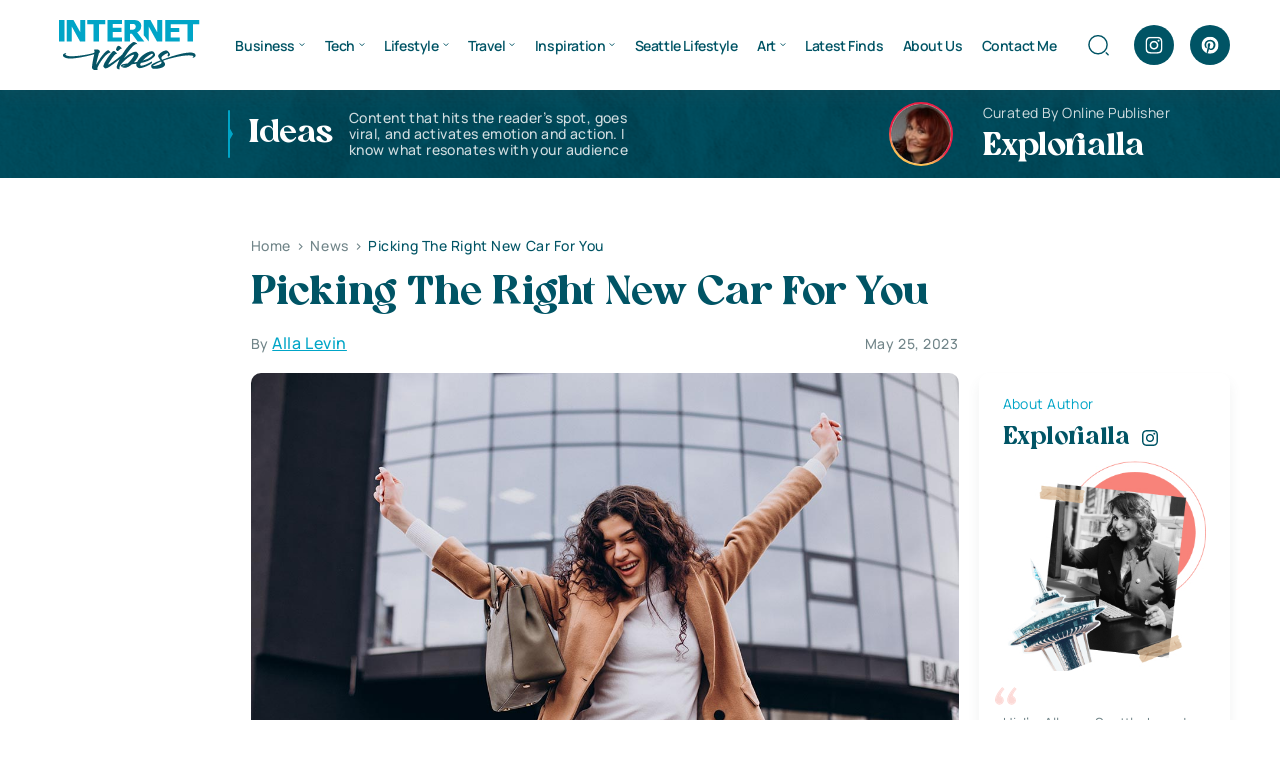

--- FILE ---
content_type: text/html; charset=UTF-8
request_url: https://www.internetvibes.net/2023/05/25/picking-the-right-new-car-for-you/
body_size: 28901
content:
<!doctype html><html lang="en-US"><head><script data-no-optimize="1">var litespeed_docref=sessionStorage.getItem("litespeed_docref");litespeed_docref&&(Object.defineProperty(document,"referrer",{get:function(){return litespeed_docref}}),sessionStorage.removeItem("litespeed_docref"));</script> <meta charset="UTF-8"><meta name="viewport" content="width=device-width, initial-scale=1"><link rel="profile" href="https://gmpg.org/xfn/11"><meta name='robots' content='index, follow, max-image-preview:large, max-snippet:-1, max-video-preview:-1' /><title>Picking The Right New Car For You - Internet Vibes</title><meta name="description" content="Picking The Right New Car ★ Apply for a Novated Lease, which automatically deducts reasonable payments from your paycheck every month." /><link rel="canonical" href="https://www.internetvibes.net/2023/05/25/picking-the-right-new-car-for-you/" /><meta property="og:locale" content="en_US" /><meta property="og:type" content="article" /><meta property="og:title" content="Picking The Right New Car For You - Internet Vibes" /><meta property="og:description" content="Picking The Right New Car ★ Apply for a Novated Lease, which automatically deducts reasonable payments from your paycheck every month." /><meta property="og:url" content="https://www.internetvibes.net/2023/05/25/picking-the-right-new-car-for-you/" /><meta property="og:site_name" content="Internet Vibes" /><meta property="article:publisher" content="https://www.facebook.com/InternetVibes24/" /><meta property="article:author" content="https://www.facebook.com/alla.danyliuk" /><meta property="article:published_time" content="2023-05-25T17:23:13+00:00" /><meta property="article:modified_time" content="2025-07-13T18:37:47+00:00" /><meta property="og:image" content="https://www.internetvibes.net/wp-content/uploads/2023/05/Picking-The-Right-New-Car-For-You.jpg" /><meta property="og:image:width" content="1200" /><meta property="og:image:height" content="800" /><meta property="og:image:type" content="image/jpeg" /><meta name="author" content="Alla" /><meta name="twitter:card" content="summary_large_image" /><meta name="twitter:creator" content="@InternetVibes24" /><meta name="twitter:site" content="@InternetVibes24" /><meta name="twitter:label1" content="Written by" /><meta name="twitter:data1" content="Alla" /><meta name="twitter:label2" content="Est. reading time" /><meta name="twitter:data2" content="3 minutes" /> <script type="application/ld+json" class="yoast-schema-graph">{"@context":"https://schema.org","@graph":[{"@type":"Article","@id":"https://www.internetvibes.net/2023/05/25/picking-the-right-new-car-for-you/#article","isPartOf":{"@id":"https://www.internetvibes.net/2023/05/25/picking-the-right-new-car-for-you/"},"author":{"name":"Alla","@id":"https://www.internetvibes.net/#/schema/person/3736a1165cac23f0668e286dfce45df6"},"headline":"Picking The Right New Car For You","datePublished":"2023-05-25T17:23:13+00:00","dateModified":"2025-07-13T18:37:47+00:00","mainEntityOfPage":{"@id":"https://www.internetvibes.net/2023/05/25/picking-the-right-new-car-for-you/"},"wordCount":492,"publisher":{"@id":"https://www.internetvibes.net/#organization"},"image":{"@id":"https://www.internetvibes.net/2023/05/25/picking-the-right-new-car-for-you/#primaryimage"},"thumbnailUrl":"https://www.internetvibes.net/wp-content/uploads/2023/05/Picking-The-Right-New-Car-For-You.jpg","articleSection":["News"],"inLanguage":"en-US"},{"@type":"WebPage","@id":"https://www.internetvibes.net/2023/05/25/picking-the-right-new-car-for-you/","url":"https://www.internetvibes.net/2023/05/25/picking-the-right-new-car-for-you/","name":"Picking The Right New Car For You - Internet Vibes","isPartOf":{"@id":"https://www.internetvibes.net/#website"},"primaryImageOfPage":{"@id":"https://www.internetvibes.net/2023/05/25/picking-the-right-new-car-for-you/#primaryimage"},"image":{"@id":"https://www.internetvibes.net/2023/05/25/picking-the-right-new-car-for-you/#primaryimage"},"thumbnailUrl":"https://www.internetvibes.net/wp-content/uploads/2023/05/Picking-The-Right-New-Car-For-You.jpg","datePublished":"2023-05-25T17:23:13+00:00","dateModified":"2025-07-13T18:37:47+00:00","description":"Picking The Right New Car ★ Apply for a Novated Lease, which automatically deducts reasonable payments from your paycheck every month.","breadcrumb":{"@id":"https://www.internetvibes.net/2023/05/25/picking-the-right-new-car-for-you/#breadcrumb"},"inLanguage":"en-US","potentialAction":[{"@type":"ReadAction","target":["https://www.internetvibes.net/2023/05/25/picking-the-right-new-car-for-you/"]}]},{"@type":"ImageObject","inLanguage":"en-US","@id":"https://www.internetvibes.net/2023/05/25/picking-the-right-new-car-for-you/#primaryimage","url":"https://www.internetvibes.net/wp-content/uploads/2023/05/Picking-The-Right-New-Car-For-You.jpg","contentUrl":"https://www.internetvibes.net/wp-content/uploads/2023/05/Picking-The-Right-New-Car-For-You.jpg","width":1200,"height":800,"caption":"Picking The Right New Car For You"},{"@type":"BreadcrumbList","@id":"https://www.internetvibes.net/2023/05/25/picking-the-right-new-car-for-you/#breadcrumb","itemListElement":[{"@type":"ListItem","position":1,"name":"Home","item":"https://www.internetvibes.net/"},{"@type":"ListItem","position":2,"name":"Picking The Right New Car For You"}]},{"@type":"WebSite","@id":"https://www.internetvibes.net/#website","url":"https://www.internetvibes.net/","name":"Internet Vibes","description":"★ Seattle Based Business and Lifestyle Blog ★","publisher":{"@id":"https://www.internetvibes.net/#organization"},"potentialAction":[{"@type":"SearchAction","target":{"@type":"EntryPoint","urlTemplate":"https://www.internetvibes.net/?s={search_term_string}"},"query-input":{"@type":"PropertyValueSpecification","valueRequired":true,"valueName":"search_term_string"}}],"inLanguage":"en-US"},{"@type":"Organization","@id":"https://www.internetvibes.net/#organization","name":"internetvibes.net","url":"https://www.internetvibes.net/","logo":{"@type":"ImageObject","inLanguage":"en-US","@id":"https://www.internetvibes.net/#/schema/logo/image/","url":"https://www.internetvibes.net/wp-content/uploads/2019/04/Small-Logo.png","contentUrl":"https://www.internetvibes.net/wp-content/uploads/2019/04/Small-Logo.png","width":170,"height":39,"caption":"internetvibes.net"},"image":{"@id":"https://www.internetvibes.net/#/schema/logo/image/"},"sameAs":["https://www.facebook.com/InternetVibes24/","https://x.com/InternetVibes24","https://www.instagram.com/spaceluxgallery/","https://www.linkedin.com/in/alla-levin-2446a139/","https://www.pinterest.com/explorial/"]},{"@type":"Person","@id":"https://www.internetvibes.net/#/schema/person/3736a1165cac23f0668e286dfce45df6","name":"Alla","image":{"@type":"ImageObject","inLanguage":"en-US","@id":"https://www.internetvibes.net/#/schema/person/image/","url":"https://www.internetvibes.net/wp-content/litespeed/avatar/f7bad461f03d5b5a2076b49b9f4188e4.jpg?ver=1768422439","contentUrl":"https://www.internetvibes.net/wp-content/litespeed/avatar/f7bad461f03d5b5a2076b49b9f4188e4.jpg?ver=1768422439","caption":"Alla"},"description":"★ I`m sarcastic, positive, life loving, creative person with many different inresests. Loving the worlds of Arts, Innovations, Creatives and Travels!","sameAs":["https://www.facebook.com/alla.danyliuk","https://www.instagram.com/explorialla/","https://www.linkedin.com/in/alla-levin-2446a139/"]}]}</script> <link rel='dns-prefetch' href='//p.usestyle.ai' /><link rel="alternate" type="application/rss+xml" title="Internet Vibes &raquo; Feed" href="https://www.internetvibes.net/feed/" /><link rel="alternate" title="oEmbed (JSON)" type="application/json+oembed" href="https://www.internetvibes.net/wp-json/oembed/1.0/embed?url=https%3A%2F%2Fwww.internetvibes.net%2F2023%2F05%2F25%2Fpicking-the-right-new-car-for-you%2F" /><link rel="alternate" title="oEmbed (XML)" type="text/xml+oembed" href="https://www.internetvibes.net/wp-json/oembed/1.0/embed?url=https%3A%2F%2Fwww.internetvibes.net%2F2023%2F05%2F25%2Fpicking-the-right-new-car-for-you%2F&#038;format=xml" /><style id='wp-img-auto-sizes-contain-inline-css'>img:is([sizes=auto i],[sizes^="auto," i]){contain-intrinsic-size:3000px 1500px}
/*# sourceURL=wp-img-auto-sizes-contain-inline-css */</style><link data-optimized="2" rel="stylesheet" href="https://www.internetvibes.net/wp-content/litespeed/css/3d6140d15a90efde6bfb38b1da20950f.css?ver=1098e" /><style id='classic-theme-styles-inline-css'>/*! This file is auto-generated */
.wp-block-button__link{color:#fff;background-color:#32373c;border-radius:9999px;box-shadow:none;text-decoration:none;padding:calc(.667em + 2px) calc(1.333em + 2px);font-size:1.125em}.wp-block-file__button{background:#32373c;color:#fff;text-decoration:none}
/*# sourceURL=/wp-includes/css/classic-themes.min.css */</style><style id='ez-toc-inline-css'>div#ez-toc-container .ez-toc-title {font-size: 120%;}div#ez-toc-container .ez-toc-title {font-weight: 500;}div#ez-toc-container ul li , div#ez-toc-container ul li a {font-size: 95%;}div#ez-toc-container ul li , div#ez-toc-container ul li a {font-weight: 500;}div#ez-toc-container nav ul ul li {font-size: 90%;}.ez-toc-box-title {font-weight: bold; margin-bottom: 10px; text-align: center; text-transform: uppercase; letter-spacing: 1px; color: #666; padding-bottom: 5px;position:absolute;top:-4%;left:5%;background-color: inherit;transition: top 0.3s ease;}.ez-toc-box-title.toc-closed {top:-25%;}
.ez-toc-container-direction {direction: ltr;}.ez-toc-counter ul {direction: ltr;counter-reset: item ;}.ez-toc-counter nav ul li a::before {content: counter(item, numeric) '. ';margin-right: .2em; counter-increment: item;flex-grow: 0;flex-shrink: 0;float: left; }.ez-toc-widget-direction {direction: ltr;}.ez-toc-widget-container ul {direction: ltr;counter-reset: item ;}.ez-toc-widget-container nav ul li a::before {content: counter(item, numeric) '. ';margin-right: .2em; counter-increment: item;flex-grow: 0;flex-shrink: 0;float: left; }
/*# sourceURL=ez-toc-inline-css */</style> <script src="https://p.usestyle.ai" id="seona-js" defer data-wp-strategy="defer"></script> <link rel="https://api.w.org/" href="https://www.internetvibes.net/wp-json/" /><link rel="alternate" title="JSON" type="application/json" href="https://www.internetvibes.net/wp-json/wp/v2/posts/89016" /><link rel="EditURI" type="application/rsd+xml" title="RSD" href="https://www.internetvibes.net/xmlrpc.php?rsd" /><meta name="generator" content="WordPress 6.9" /><link rel='shortlink' href='https://www.internetvibes.net/?p=89016' /> <script type='text/javascript' data-cfasync='false'>var _mmunch = {'front': false, 'page': false, 'post': false, 'category': false, 'author': false, 'search': false, 'attachment': false, 'tag': false};_mmunch['post'] = true; _mmunch['postData'] = {"ID":89016,"post_name":"picking-the-right-new-car-for-you","post_title":"Picking The Right New Car For You","post_type":"post","post_author":"7815","post_status":"publish"}; _mmunch['postCategories'] = [{"term_id":6,"name":"News","slug":"news","term_group":0,"term_taxonomy_id":6,"taxonomy":"category","description":"","parent":0,"count":299,"filter":"raw","cat_ID":6,"category_count":299,"category_description":"","cat_name":"News","category_nicename":"news","category_parent":0}]; _mmunch['postTags'] = false; _mmunch['postAuthor'] = {"name":"Alla","ID":7815};</script><script data-cfasync="false" src="//a.mailmunch.co/app/v1/site.js" id="mailmunch-script" data-plugin="mailmunch" data-mailmunch-site-id="351506" async></script><meta name="google-site-verification" content="mQRwgHG49Fxsu_a0ul5vNBwCNk7gaCitANWLNF0RWL4"><style type="text/css">:root{
				--lasso-main: black !important;
				--lasso-title: black !important;
				--lasso-button: #f44336 !important;
				--lasso-secondary-button: #22baa0 !important;
				--lasso-button-text: white !important;
				--lasso-background: white !important;
				--lasso-pros: #22baa0 !important;
				--lasso-cons: #e06470 !important;
			}</style> <script type="litespeed/javascript">let lassoFontAwesomeJS=""==1
window.FontAwesomeConfig={autoReplaceSvg:lassoFontAwesomeJS}</script> <link rel="icon" href="https://www.internetvibes.net/wp-content/uploads/2024/06/favicon.svg" sizes="32x32" /><link rel="icon" href="https://www.internetvibes.net/wp-content/uploads/2024/06/favicon.svg" sizes="192x192" /><link rel="apple-touch-icon" href="https://www.internetvibes.net/wp-content/uploads/2024/06/favicon.svg" /><meta name="msapplication-TileImage" content="https://www.internetvibes.net/wp-content/uploads/2024/06/favicon.svg" /><style id='global-styles-inline-css'>:root{--wp--preset--aspect-ratio--square: 1;--wp--preset--aspect-ratio--4-3: 4/3;--wp--preset--aspect-ratio--3-4: 3/4;--wp--preset--aspect-ratio--3-2: 3/2;--wp--preset--aspect-ratio--2-3: 2/3;--wp--preset--aspect-ratio--16-9: 16/9;--wp--preset--aspect-ratio--9-16: 9/16;--wp--preset--color--black: #000000;--wp--preset--color--cyan-bluish-gray: #abb8c3;--wp--preset--color--white: #ffffff;--wp--preset--color--pale-pink: #f78da7;--wp--preset--color--vivid-red: #cf2e2e;--wp--preset--color--luminous-vivid-orange: #ff6900;--wp--preset--color--luminous-vivid-amber: #fcb900;--wp--preset--color--light-green-cyan: #7bdcb5;--wp--preset--color--vivid-green-cyan: #00d084;--wp--preset--color--pale-cyan-blue: #8ed1fc;--wp--preset--color--vivid-cyan-blue: #0693e3;--wp--preset--color--vivid-purple: #9b51e0;--wp--preset--gradient--vivid-cyan-blue-to-vivid-purple: linear-gradient(135deg,rgb(6,147,227) 0%,rgb(155,81,224) 100%);--wp--preset--gradient--light-green-cyan-to-vivid-green-cyan: linear-gradient(135deg,rgb(122,220,180) 0%,rgb(0,208,130) 100%);--wp--preset--gradient--luminous-vivid-amber-to-luminous-vivid-orange: linear-gradient(135deg,rgb(252,185,0) 0%,rgb(255,105,0) 100%);--wp--preset--gradient--luminous-vivid-orange-to-vivid-red: linear-gradient(135deg,rgb(255,105,0) 0%,rgb(207,46,46) 100%);--wp--preset--gradient--very-light-gray-to-cyan-bluish-gray: linear-gradient(135deg,rgb(238,238,238) 0%,rgb(169,184,195) 100%);--wp--preset--gradient--cool-to-warm-spectrum: linear-gradient(135deg,rgb(74,234,220) 0%,rgb(151,120,209) 20%,rgb(207,42,186) 40%,rgb(238,44,130) 60%,rgb(251,105,98) 80%,rgb(254,248,76) 100%);--wp--preset--gradient--blush-light-purple: linear-gradient(135deg,rgb(255,206,236) 0%,rgb(152,150,240) 100%);--wp--preset--gradient--blush-bordeaux: linear-gradient(135deg,rgb(254,205,165) 0%,rgb(254,45,45) 50%,rgb(107,0,62) 100%);--wp--preset--gradient--luminous-dusk: linear-gradient(135deg,rgb(255,203,112) 0%,rgb(199,81,192) 50%,rgb(65,88,208) 100%);--wp--preset--gradient--pale-ocean: linear-gradient(135deg,rgb(255,245,203) 0%,rgb(182,227,212) 50%,rgb(51,167,181) 100%);--wp--preset--gradient--electric-grass: linear-gradient(135deg,rgb(202,248,128) 0%,rgb(113,206,126) 100%);--wp--preset--gradient--midnight: linear-gradient(135deg,rgb(2,3,129) 0%,rgb(40,116,252) 100%);--wp--preset--font-size--small: 13px;--wp--preset--font-size--medium: 20px;--wp--preset--font-size--large: 36px;--wp--preset--font-size--x-large: 42px;--wp--preset--spacing--20: 0.44rem;--wp--preset--spacing--30: 0.67rem;--wp--preset--spacing--40: 1rem;--wp--preset--spacing--50: 1.5rem;--wp--preset--spacing--60: 2.25rem;--wp--preset--spacing--70: 3.38rem;--wp--preset--spacing--80: 5.06rem;--wp--preset--shadow--natural: 6px 6px 9px rgba(0, 0, 0, 0.2);--wp--preset--shadow--deep: 12px 12px 50px rgba(0, 0, 0, 0.4);--wp--preset--shadow--sharp: 6px 6px 0px rgba(0, 0, 0, 0.2);--wp--preset--shadow--outlined: 6px 6px 0px -3px rgb(255, 255, 255), 6px 6px rgb(0, 0, 0);--wp--preset--shadow--crisp: 6px 6px 0px rgb(0, 0, 0);}:where(.is-layout-flex){gap: 0.5em;}:where(.is-layout-grid){gap: 0.5em;}body .is-layout-flex{display: flex;}.is-layout-flex{flex-wrap: wrap;align-items: center;}.is-layout-flex > :is(*, div){margin: 0;}body .is-layout-grid{display: grid;}.is-layout-grid > :is(*, div){margin: 0;}:where(.wp-block-columns.is-layout-flex){gap: 2em;}:where(.wp-block-columns.is-layout-grid){gap: 2em;}:where(.wp-block-post-template.is-layout-flex){gap: 1.25em;}:where(.wp-block-post-template.is-layout-grid){gap: 1.25em;}.has-black-color{color: var(--wp--preset--color--black) !important;}.has-cyan-bluish-gray-color{color: var(--wp--preset--color--cyan-bluish-gray) !important;}.has-white-color{color: var(--wp--preset--color--white) !important;}.has-pale-pink-color{color: var(--wp--preset--color--pale-pink) !important;}.has-vivid-red-color{color: var(--wp--preset--color--vivid-red) !important;}.has-luminous-vivid-orange-color{color: var(--wp--preset--color--luminous-vivid-orange) !important;}.has-luminous-vivid-amber-color{color: var(--wp--preset--color--luminous-vivid-amber) !important;}.has-light-green-cyan-color{color: var(--wp--preset--color--light-green-cyan) !important;}.has-vivid-green-cyan-color{color: var(--wp--preset--color--vivid-green-cyan) !important;}.has-pale-cyan-blue-color{color: var(--wp--preset--color--pale-cyan-blue) !important;}.has-vivid-cyan-blue-color{color: var(--wp--preset--color--vivid-cyan-blue) !important;}.has-vivid-purple-color{color: var(--wp--preset--color--vivid-purple) !important;}.has-black-background-color{background-color: var(--wp--preset--color--black) !important;}.has-cyan-bluish-gray-background-color{background-color: var(--wp--preset--color--cyan-bluish-gray) !important;}.has-white-background-color{background-color: var(--wp--preset--color--white) !important;}.has-pale-pink-background-color{background-color: var(--wp--preset--color--pale-pink) !important;}.has-vivid-red-background-color{background-color: var(--wp--preset--color--vivid-red) !important;}.has-luminous-vivid-orange-background-color{background-color: var(--wp--preset--color--luminous-vivid-orange) !important;}.has-luminous-vivid-amber-background-color{background-color: var(--wp--preset--color--luminous-vivid-amber) !important;}.has-light-green-cyan-background-color{background-color: var(--wp--preset--color--light-green-cyan) !important;}.has-vivid-green-cyan-background-color{background-color: var(--wp--preset--color--vivid-green-cyan) !important;}.has-pale-cyan-blue-background-color{background-color: var(--wp--preset--color--pale-cyan-blue) !important;}.has-vivid-cyan-blue-background-color{background-color: var(--wp--preset--color--vivid-cyan-blue) !important;}.has-vivid-purple-background-color{background-color: var(--wp--preset--color--vivid-purple) !important;}.has-black-border-color{border-color: var(--wp--preset--color--black) !important;}.has-cyan-bluish-gray-border-color{border-color: var(--wp--preset--color--cyan-bluish-gray) !important;}.has-white-border-color{border-color: var(--wp--preset--color--white) !important;}.has-pale-pink-border-color{border-color: var(--wp--preset--color--pale-pink) !important;}.has-vivid-red-border-color{border-color: var(--wp--preset--color--vivid-red) !important;}.has-luminous-vivid-orange-border-color{border-color: var(--wp--preset--color--luminous-vivid-orange) !important;}.has-luminous-vivid-amber-border-color{border-color: var(--wp--preset--color--luminous-vivid-amber) !important;}.has-light-green-cyan-border-color{border-color: var(--wp--preset--color--light-green-cyan) !important;}.has-vivid-green-cyan-border-color{border-color: var(--wp--preset--color--vivid-green-cyan) !important;}.has-pale-cyan-blue-border-color{border-color: var(--wp--preset--color--pale-cyan-blue) !important;}.has-vivid-cyan-blue-border-color{border-color: var(--wp--preset--color--vivid-cyan-blue) !important;}.has-vivid-purple-border-color{border-color: var(--wp--preset--color--vivid-purple) !important;}.has-vivid-cyan-blue-to-vivid-purple-gradient-background{background: var(--wp--preset--gradient--vivid-cyan-blue-to-vivid-purple) !important;}.has-light-green-cyan-to-vivid-green-cyan-gradient-background{background: var(--wp--preset--gradient--light-green-cyan-to-vivid-green-cyan) !important;}.has-luminous-vivid-amber-to-luminous-vivid-orange-gradient-background{background: var(--wp--preset--gradient--luminous-vivid-amber-to-luminous-vivid-orange) !important;}.has-luminous-vivid-orange-to-vivid-red-gradient-background{background: var(--wp--preset--gradient--luminous-vivid-orange-to-vivid-red) !important;}.has-very-light-gray-to-cyan-bluish-gray-gradient-background{background: var(--wp--preset--gradient--very-light-gray-to-cyan-bluish-gray) !important;}.has-cool-to-warm-spectrum-gradient-background{background: var(--wp--preset--gradient--cool-to-warm-spectrum) !important;}.has-blush-light-purple-gradient-background{background: var(--wp--preset--gradient--blush-light-purple) !important;}.has-blush-bordeaux-gradient-background{background: var(--wp--preset--gradient--blush-bordeaux) !important;}.has-luminous-dusk-gradient-background{background: var(--wp--preset--gradient--luminous-dusk) !important;}.has-pale-ocean-gradient-background{background: var(--wp--preset--gradient--pale-ocean) !important;}.has-electric-grass-gradient-background{background: var(--wp--preset--gradient--electric-grass) !important;}.has-midnight-gradient-background{background: var(--wp--preset--gradient--midnight) !important;}.has-small-font-size{font-size: var(--wp--preset--font-size--small) !important;}.has-medium-font-size{font-size: var(--wp--preset--font-size--medium) !important;}.has-large-font-size{font-size: var(--wp--preset--font-size--large) !important;}.has-x-large-font-size{font-size: var(--wp--preset--font-size--x-large) !important;}
/*# sourceURL=global-styles-inline-css */</style></head><body class="wp-singular post-template-default single single-post postid-89016 single-format-standard wp-theme-internetvibes lasso-v347"><header class="header"><div class="container"><div class="header-wrap"><div class="header-logo"><a href="https://www.internetvibes.net" aria-label="Home"><img data-lazyloaded="1" src="[data-uri]" data-src="https://www.internetvibes.net/wp-content/uploads/2024/06/logo.svg" width="150" height="150" alt=""></a></div><ul id="menu-2018-new" class="main-menu"><li id="menu-item-13962" class="menu-item menu-item-type-taxonomy menu-item-object-category menu-item-has-children menu-item-13962"><a href="https://www.internetvibes.net/category/business/">Business</a><ul class="sub-menu"><li id="menu-item-16119" class="menu-item menu-item-type-taxonomy menu-item-object-category menu-item-16119"><a href="https://www.internetvibes.net/category/business/personal-branding/">Personal Branding</a></li><li id="menu-item-16121" class="menu-item menu-item-type-taxonomy menu-item-object-category menu-item-16121"><a href="https://www.internetvibes.net/category/business/online-business/">Online Business</a></li><li id="menu-item-14026" class="menu-item menu-item-type-taxonomy menu-item-object-category menu-item-14026"><a href="https://www.internetvibes.net/category/business/digital-marketing/">Digital Marketing</a></li><li id="menu-item-30440" class="menu-item menu-item-type-taxonomy menu-item-object-category menu-item-30440"><a href="https://www.internetvibes.net/category/business/social-media-trends/">Social Media Trends</a></li><li id="menu-item-13971" class="menu-item menu-item-type-taxonomy menu-item-object-category menu-item-13971"><a href="https://www.internetvibes.net/category/business/seo/">Search Engine Optimization</a></li><li id="menu-item-16150" class="menu-item menu-item-type-taxonomy menu-item-object-category menu-item-16150"><a href="https://www.internetvibes.net/category/business/business-people/">Business People</a></li><li id="menu-item-20496" class="menu-item menu-item-type-taxonomy menu-item-object-category menu-item-20496"><a href="https://www.internetvibes.net/category/business/all-cryptocurrencies/">All Cryptocurrencies</a></li><li id="menu-item-13967" class="menu-item menu-item-type-taxonomy menu-item-object-category menu-item-13967"><a href="https://www.internetvibes.net/category/business/expand-your-career-potential/">Expand Your Career Potential</a></li><li id="menu-item-13964" class="menu-item menu-item-type-taxonomy menu-item-object-category menu-item-13964"><a href="https://www.internetvibes.net/category/business/financing/">Financing &#038; Investing</a></li><li id="menu-item-41250" class="menu-item menu-item-type-taxonomy menu-item-object-category menu-item-41250"><a href="https://www.internetvibes.net/category/business/law-order/">Law &amp; Order</a></li></ul></li><li id="menu-item-11771" class="menu-item menu-item-type-taxonomy menu-item-object-category menu-item-has-children menu-item-11771"><a href="https://www.internetvibes.net/category/tech/">Tech</a><ul class="sub-menu"><li id="menu-item-20498" class="menu-item menu-item-type-taxonomy menu-item-object-category menu-item-20498"><a href="https://www.internetvibes.net/category/tech/software-web-development/">Software &amp; Web Development</a></li><li id="menu-item-13973" class="menu-item menu-item-type-taxonomy menu-item-object-category menu-item-13973"><a href="https://www.internetvibes.net/category/tech/app-product-reviews/">App &amp; Product Reviews</a></li><li id="menu-item-12524" class="menu-item menu-item-type-taxonomy menu-item-object-category menu-item-12524"><a href="https://www.internetvibes.net/category/tech/gaming-industry-trends/">Gaming Industry Trends</a></li><li id="menu-item-13960" class="menu-item menu-item-type-taxonomy menu-item-object-category menu-item-13960"><a href="https://www.internetvibes.net/category/tech/mobile-technologies/">Mobile Technologies</a></li><li id="menu-item-13959" class="menu-item menu-item-type-taxonomy menu-item-object-category menu-item-13959"><a href="https://www.internetvibes.net/category/tech/gadgets/">Gadgets</a></li><li id="menu-item-13958" class="menu-item menu-item-type-taxonomy menu-item-object-category menu-item-13958"><a href="https://www.internetvibes.net/category/tech/vehicles-driving/">Vehicles &amp; Driving</a></li><li id="menu-item-39599" class="menu-item menu-item-type-taxonomy menu-item-object-category menu-item-39599"><a href="https://www.internetvibes.net/category/tech/security/">Security</a></li></ul></li><li id="menu-item-13950" class="menu-item menu-item-type-taxonomy menu-item-object-category menu-item-has-children menu-item-13950"><a href="https://www.internetvibes.net/category/lifestyle/">Lifestyle</a><ul class="sub-menu"><li id="menu-item-19440" class="menu-item menu-item-type-taxonomy menu-item-object-category menu-item-19440"><a href="https://www.internetvibes.net/category/explore-washington-state/">Life in Washington State</a></li><li id="menu-item-14028" class="menu-item menu-item-type-taxonomy menu-item-object-category menu-item-14028"><a href="https://www.internetvibes.net/category/lifestyle/hacks-for-living-a-happy-life/">Hacks for Living a Happy Life</a></li><li id="menu-item-13980" class="menu-item menu-item-type-taxonomy menu-item-object-category menu-item-13980"><a href="https://www.internetvibes.net/category/lifestyle/stay-healthy-be-active/">Stay Healthy &amp; Be Active</a></li><li id="menu-item-14029" class="menu-item menu-item-type-taxonomy menu-item-object-category menu-item-14029"><a href="https://www.internetvibes.net/category/lifestyle/home-garden-tools/">Home, Garden &#038; Tools</a></li><li id="menu-item-13994" class="menu-item menu-item-type-taxonomy menu-item-object-category menu-item-13994"><a href="https://www.internetvibes.net/category/lifestyle/education/">Education &amp; Personal Growth</a></li><li id="menu-item-20497" class="menu-item menu-item-type-taxonomy menu-item-object-category menu-item-20497"><a href="https://www.internetvibes.net/category/lifestyle/pets-animals-lifestyle/">Pets &amp; Animals</a></li></ul></li><li id="menu-item-8050" class="menu-item menu-item-type-taxonomy menu-item-object-category menu-item-has-children menu-item-8050"><a href="https://www.internetvibes.net/category/travel/">Travel</a><ul class="sub-menu"><li id="menu-item-19107" class="menu-item menu-item-type-taxonomy menu-item-object-category menu-item-19107"><a href="https://www.internetvibes.net/category/travel/adventures/">Adventure Is Calling</a></li><li id="menu-item-13990" class="menu-item menu-item-type-taxonomy menu-item-object-category menu-item-13990"><a href="https://www.internetvibes.net/category/travel/travel-tips-hacks/">Travel Tips &amp; Hacks</a></li><li id="menu-item-13947" class="menu-item menu-item-type-taxonomy menu-item-object-category menu-item-13947"><a href="https://www.internetvibes.net/category/travel/extraordinary-unique-places/">Extraordinary &amp; Unique Places</a></li><li id="menu-item-15260" class="menu-item menu-item-type-taxonomy menu-item-object-category menu-item-15260"><a href="https://www.internetvibes.net/category/travel/united-states-of-america/">USA</a></li><li id="menu-item-15257" class="menu-item menu-item-type-taxonomy menu-item-object-category menu-item-15257"><a href="https://www.internetvibes.net/category/travel/canada/">Canada</a></li><li id="menu-item-15258" class="menu-item menu-item-type-taxonomy menu-item-object-category menu-item-15258"><a href="https://www.internetvibes.net/category/travel/europe/">Europe</a></li><li id="menu-item-15259" class="menu-item menu-item-type-taxonomy menu-item-object-category menu-item-15259"><a href="https://www.internetvibes.net/category/travel/middle-east/">Middle East</a></li><li id="menu-item-15256" class="menu-item menu-item-type-taxonomy menu-item-object-category menu-item-15256"><a href="https://www.internetvibes.net/category/travel/asia/">Asia</a></li></ul></li><li id="menu-item-8051" class="menu-item menu-item-type-taxonomy menu-item-object-category menu-item-has-children menu-item-8051"><a href="https://www.internetvibes.net/category/inspiration/">Inspiration</a><ul class="sub-menu"><li id="menu-item-13954" class="menu-item menu-item-type-taxonomy menu-item-object-category menu-item-13954"><a href="https://www.internetvibes.net/category/inspiration/good-reads/">Good Reads</a></li><li id="menu-item-13951" class="menu-item menu-item-type-taxonomy menu-item-object-category menu-item-13951"><a href="https://www.internetvibes.net/category/inspiration/watch-a-movie/">Watch a Movie</a></li><li id="menu-item-13949" class="menu-item menu-item-type-taxonomy menu-item-object-category menu-item-13949"><a href="https://www.internetvibes.net/category/inspiration/inspiring-celebrities/">Inspiring Celebrities</a></li><li id="menu-item-13979" class="menu-item menu-item-type-taxonomy menu-item-object-category menu-item-13979"><a href="https://www.internetvibes.net/category/inspiration/incredible-fashion/">Incredible Fashion</a></li><li id="menu-item-18285" class="menu-item menu-item-type-taxonomy menu-item-object-category menu-item-18285"><a href="https://www.internetvibes.net/category/inspiration/beauty-trends/">Beauty Trends</a></li><li id="menu-item-18492" class="menu-item menu-item-type-taxonomy menu-item-object-category menu-item-18492"><a href="https://www.internetvibes.net/category/inspiration/simply-delicious/">SIMPLY DELICIOUS</a></li><li id="menu-item-13966" class="menu-item menu-item-type-taxonomy menu-item-object-category menu-item-13966"><a href="https://www.internetvibes.net/category/inspiration/cool-stuff-things/">COOL STUFF &#038; THINGS</a></li><li id="menu-item-10302" class="menu-item menu-item-type-taxonomy menu-item-object-category menu-item-10302"><a href="https://www.internetvibes.net/category/inspiration/favorites/">Favorites</a></li><li id="menu-item-14184" class="menu-item menu-item-type-taxonomy menu-item-object-category menu-item-14184"><a href="https://www.internetvibes.net/category/inspiration/laugh-every-morning/">Laugh Every Morning</a></li></ul></li><li id="menu-item-99935" class="menu-item menu-item-type-taxonomy menu-item-object-category menu-item-99935"><a href="https://www.internetvibes.net/category/seattle-lifestyle/">Seattle Lifestyle</a></li><li id="menu-item-8047" class="menu-item menu-item-type-taxonomy menu-item-object-category menu-item-has-children menu-item-8047"><a href="https://www.internetvibes.net/category/art/collection-of-illustrations/">Art</a><ul class="sub-menu"><li id="menu-item-8048" class="menu-item menu-item-type-taxonomy menu-item-object-category menu-item-8048"><a href="https://www.internetvibes.net/category/art/art-photography/">Beautiful Photography</a></li><li id="menu-item-13945" class="menu-item menu-item-type-taxonomy menu-item-object-category menu-item-13945"><a href="https://www.internetvibes.net/category/art/collection-of-illustrations/">Collection of Illustrations</a></li><li id="menu-item-13957" class="menu-item menu-item-type-taxonomy menu-item-object-category menu-item-13957"><a href="https://www.internetvibes.net/category/inspiration/inspirational-tattoo-art/">Inspirational Tattoo Art</a></li><li id="menu-item-13977" class="menu-item menu-item-type-taxonomy menu-item-object-category menu-item-13977"><a href="https://www.internetvibes.net/category/inspiration/brilliant-design-ideas/">Brilliant Design Ideas</a></li><li id="menu-item-14178" class="menu-item menu-item-type-taxonomy menu-item-object-category menu-item-14178"><a href="https://www.internetvibes.net/category/art/unique-handmade-arts-crafts/">Unique Handmade Arts &amp; Crafts</a></li><li id="menu-item-13946" class="menu-item menu-item-type-taxonomy menu-item-object-category menu-item-13946"><a href="https://www.internetvibes.net/category/art/artist-interviews/">Artist Interviews</a></li><li id="menu-item-19438" class="menu-item menu-item-type-taxonomy menu-item-object-category menu-item-19438"><a href="https://www.internetvibes.net/category/inspiration/i-love-bullet-journaling/">I love Bullet Journaling</a></li></ul></li><li id="menu-item-99936" class="menu-item menu-item-type-taxonomy menu-item-object-category menu-item-99936"><a href="https://www.internetvibes.net/category/latest-finds/">Latest Finds</a></li><li id="menu-item-18594" class="menu-item menu-item-type-post_type menu-item-object-page menu-item-18594"><a href="https://www.internetvibes.net/about/">About Us</a></li><li id="menu-item-18593" class="menu-item menu-item-type-post_type menu-item-object-page menu-item-18593"><a href="https://www.internetvibes.net/contact/">Contact Me</a></li></ul><div class="header-search">
<span class="header-search-icon"></span><div class="header-search-form"><form role="search" method="get" class="search-form" action="https://www.internetvibes.net/">
<input type="text" placeholder="Search..." value="" name="s" />
<input type="hidden" value="post" name="post_type" id="post_type" /></form>          <span class="header-search-close"></span></div></div><ul class="soc-links header-soc"><li><a href="https://www.instagram.com/explorialla" aria-label="Instagram" target="_blank"><svg width="19" height="19" viewBox="0 0 19 19" fill="none" xmlns="http://www.w3.org/2000/svg"><g clip-path="url(#clip0_584_536)"><path d="M9.5 2.32676C11.9047 2.32676 12.1895 2.3373 13.1352 2.37949C14.0141 2.41816 14.4887 2.56582 14.8051 2.68887C15.2234 2.85059 15.5258 3.04746 15.8387 3.36035C16.1551 3.67676 16.3484 3.97559 16.5102 4.39395C16.6332 4.71035 16.7809 5.18848 16.8195 6.06387C16.8617 7.01309 16.8723 7.29785 16.8723 9.69902C16.8723 12.1037 16.8617 12.3885 16.8195 13.3342C16.7809 14.2131 16.6332 14.6877 16.5102 15.0041C16.3484 15.4225 16.1516 15.7248 15.8387 16.0377C15.5223 16.3541 15.2234 16.5475 14.8051 16.7092C14.4887 16.8322 14.0105 16.9799 13.1352 17.0186C12.1859 17.0607 11.9012 17.0713 9.5 17.0713C7.09531 17.0713 6.81055 17.0607 5.86484 17.0186C4.98594 16.9799 4.51133 16.8322 4.19492 16.7092C3.77656 16.5475 3.47422 16.3506 3.16133 16.0377C2.84492 15.7213 2.65156 15.4225 2.48984 15.0041C2.3668 14.6877 2.21914 14.2096 2.18047 13.3342C2.13828 12.385 2.12773 12.1002 2.12773 9.69902C2.12773 7.29434 2.13828 7.00957 2.18047 6.06387C2.21914 5.18496 2.3668 4.71035 2.48984 4.39395C2.65156 3.97559 2.84844 3.67324 3.16133 3.36035C3.47773 3.04395 3.77656 2.85059 4.19492 2.68887C4.51133 2.56582 4.98945 2.41816 5.86484 2.37949C6.81055 2.3373 7.09531 2.32676 9.5 2.32676ZM9.5 0.706055C7.05664 0.706055 6.75078 0.716602 5.79102 0.758789C4.83477 0.800977 4.17734 0.955664 3.60781 1.17715C3.01367 1.40918 2.51094 1.71504 2.01172 2.21777C1.50898 2.71699 1.20312 3.21973 0.971094 3.81035C0.749609 4.3834 0.594922 5.0373 0.552734 5.99355C0.510547 6.95684 0.5 7.26269 0.5 9.70605C0.5 12.1494 0.510547 12.4553 0.552734 13.415C0.594922 14.3713 0.749609 15.0287 0.971094 15.5982C1.20312 16.1924 1.50898 16.6951 2.01172 17.1943C2.51094 17.6936 3.01367 18.0029 3.6043 18.2314C4.17734 18.4529 4.83125 18.6076 5.7875 18.6498C6.74727 18.692 7.05312 18.7025 9.49648 18.7025C11.9398 18.7025 12.2457 18.692 13.2055 18.6498C14.1617 18.6076 14.8191 18.4529 15.3887 18.2314C15.9793 18.0029 16.482 17.6936 16.9813 17.1943C17.4805 16.6951 17.7898 16.1924 18.0184 15.6018C18.2398 15.0287 18.3945 14.3748 18.4367 13.4186C18.4789 12.4588 18.4895 12.1529 18.4895 9.70957C18.4895 7.26621 18.4789 6.96035 18.4367 6.00059C18.3945 5.04434 18.2398 4.38691 18.0184 3.81738C17.7969 3.21973 17.491 2.71699 16.9883 2.21777C16.4891 1.71855 15.9863 1.40918 15.3957 1.18066C14.8227 0.95918 14.1688 0.804492 13.2125 0.762305C12.2492 0.716602 11.9434 0.706055 9.5 0.706055Z" fill="white"/><path d="M9.5 5.08301C6.94766 5.08301 4.87695 7.15371 4.87695 9.70605C4.87695 12.2584 6.94766 14.3291 9.5 14.3291C12.0523 14.3291 14.123 12.2584 14.123 9.70605C14.123 7.15371 12.0523 5.08301 9.5 5.08301ZM9.5 12.7049C7.84414 12.7049 6.50117 11.3619 6.50117 9.70605C6.50117 8.0502 7.84414 6.70723 9.5 6.70723C11.1559 6.70723 12.4988 8.0502 12.4988 9.70605C12.4988 11.3619 11.1559 12.7049 9.5 12.7049Z" fill="white"/><path d="M15.3852 4.9001C15.3852 5.49776 14.9 5.9794 14.3059 5.9794C13.7082 5.9794 13.2266 5.49424 13.2266 4.9001C13.2266 4.30244 13.7117 3.8208 14.3059 3.8208C14.9 3.8208 15.3852 4.30596 15.3852 4.9001Z" fill="white"/></g><defs><clipPath id="clip0_584_536"><rect width="18" height="18" fill="white" transform="translate(0.5 0.706055)"/></clipPath></defs></svg></a></li><li><a href="#" aria-label="Pinterest" target="_blank"><svg width="19" height="19" viewBox="0 0 19 19" fill="none" xmlns="http://www.w3.org/2000/svg"><g clip-path="url(#clip0_584_543)"><path d="M9.5 0.706055C4.52891 0.706055 0.5 4.73496 0.5 9.70605C0.5 13.5205 2.87305 16.776 6.21992 18.0873C6.14258 17.3736 6.06875 16.2838 6.25156 15.5068C6.4168 14.8037 7.30625 11.035 7.30625 11.035C7.30625 11.035 7.03555 10.4971 7.03555 9.69902C7.03555 8.44746 7.75977 7.51231 8.66328 7.51231C9.42969 7.51231 9.80234 8.08887 9.80234 8.78144C9.80234 9.55488 9.31016 10.708 9.05703 11.7768C8.84609 12.6732 9.50703 13.4045 10.3895 13.4045C11.9891 13.4045 13.2195 11.717 13.2195 9.28418C13.2195 7.1291 11.6727 5.6209 9.46133 5.6209C6.90195 5.6209 5.39727 7.54043 5.39727 9.52676C5.39727 10.3002 5.69609 11.1299 6.06875 11.5799C6.14258 11.6678 6.15312 11.7486 6.13203 11.8365C6.06523 12.1213 5.91055 12.733 5.88242 12.8561C5.84375 13.0213 5.75234 13.0564 5.58008 12.9756C4.45508 12.4518 3.75195 10.81 3.75195 9.48809C3.75195 6.64746 5.81563 4.04238 9.69688 4.04238C12.8188 4.04238 15.2445 6.26777 15.2445 9.24199C15.2445 12.3428 13.2898 14.8389 10.5758 14.8389C9.66523 14.8389 8.80742 14.3643 8.51211 13.8053C8.51211 13.8053 8.06211 15.5244 7.95312 15.9463C7.74922 16.7268 7.20078 17.7076 6.83516 18.3053C7.67891 18.5654 8.57187 18.7061 9.5 18.7061C14.4711 18.7061 18.5 14.6771 18.5 9.70605C18.5 4.73496 14.4711 0.706055 9.5 0.706055Z" fill="white"/></g><defs><clipPath id="clip0_584_543"><rect width="18" height="18" fill="white" transform="translate(0.5 0.706055)"/></clipPath></defs></svg></a></li></ul><div class="header-toggle">
<button aria-label="Menu"></button></div></div></div></header><aside class="headerAbout"><div class="container"><div class="headerAbout-wrap"><div class="headerAbout-description">
<span>Ideas</span><p>Content that hits the reader’s spot, goes viral, and activates emotion and action. I know what resonates with your audience</p></div><div class="headerAbout-author"><div class="headerAbout-author-image bg-cover"><img data-lazyloaded="1" src="[data-uri]" data-src="https://www.internetvibes.net/wp-content/uploads/2024/06/header-about-author.jpg" width="64" height="64" alt=""></div><div class="headerAbout-author-info">
<span>Curated By Online Publisher</span><p>Explorialla</p></div></div></div></div></aside><main class="main"><section class="page-wrapper section"><div class="container"><div class="page-header"><div class="page-header-wrap"><div class="breadcrumbs" itemscope itemtype="http://schema.org/BreadcrumbList"><span itemprop="itemListElement" itemscope itemtype="http://schema.org/ListItem"><a class="breadcrumbs__link" href="https://www.internetvibes.net/" itemprop="item"><span itemprop="name">Home</span></a><meta itemprop="position" content="1" /></span><span class="sep">></span><span itemprop="itemListElement" itemscope itemtype="http://schema.org/ListItem"><a class="breadcrumbs__link" href="https://www.internetvibes.net/category/news/" itemprop="item"><span itemprop="name">News</span></a><meta itemprop="position" content="2" /></span><span class="sep">></span><span class="current">Picking The Right New Car For You</span></div><h1 class="page-title">Picking The Right New Car For You</h1><div class="page-meta"><div class="page-author">By <span>Alla Levin</span><div class="page-author-more"><p class="page-author-name">Alla Levin</p><p>Creating stories that resonate and inspire action through heartfelt storytelling</p></div></div>
<span class="page-date">May 25, 2023</span></div></div></div><div class="page-body"><div class="page-left"><div class="widget-content-post"></div></div><div class="page-center"><div class="page-image"><img data-lazyloaded="1" src="[data-uri]" width="1200" height="800" data-src="https://www.internetvibes.net/wp-content/uploads/2023/05/Picking-The-Right-New-Car-For-You.jpg" class="attachment-post-thumbnail size-post-thumbnail wp-post-image" alt="Picking The Right New Car For You" decoding="async" fetchpriority="high" data-srcset="https://www.internetvibes.net/wp-content/uploads/2023/05/Picking-The-Right-New-Car-For-You.jpg 1200w, https://www.internetvibes.net/wp-content/uploads/2023/05/Picking-The-Right-New-Car-For-You-300x200.jpg 300w, https://www.internetvibes.net/wp-content/uploads/2023/05/Picking-The-Right-New-Car-For-You-1024x683.jpg 1024w, https://www.internetvibes.net/wp-content/uploads/2023/05/Picking-The-Right-New-Car-For-You-768x512.jpg 768w" data-sizes="(max-width: 1200px) 100vw, 1200px" /></div><div class="page-share">
<span>Share this post</span><ul><li><button onclick="copyToClipboard('https://www.internetvibes.net/2023/05/25/picking-the-right-new-car-for-you/')"><svg fill=none height=16 viewBox="0 0 16 16"width=16 xmlns=http://www.w3.org/2000/svg><g clip-path=url(#clip0_347_9317)><path d="M8.86625 6.22475C8.73502 6.14037 8.582 6.11749 8.44063 6.149C8.30075 6.18012 8.17251 6.26449 8.08888 6.39463C8.00488 6.52549 7.98202 6.67775 8.01316 6.81837C8.04388 6.959 8.12827 7.08798 8.25876 7.17163C8.80139 7.51925 9.12502 8.10951 9.12502 8.75C9.12502 9.251 8.93002 9.72163 8.57602 10.0756L6.32602 12.3256C5.97165 12.68 5.50065 12.875 5.00002 12.875C3.96614 12.875 3.12502 12.0339 3.12502 11C3.12502 10.499 3.32002 10.0284 3.67402 9.67439L4.74127 8.60677C4.85376 8.49428 4.90853 8.34614 4.90627 8.19876C4.90365 8.05814 4.8489 7.91863 4.74127 7.81137C4.63139 7.70149 4.48739 7.64637 4.34378 7.64637C4.19978 7.64637 4.05578 7.70112 3.94629 7.81137L2.87904 8.879C2.312 9.44526 2 10.1986 2 11C2 12.6541 3.34588 14 5 14C5.80137 14 6.55475 13.688 7.12137 13.121L9.37137 10.871C9.93798 10.3051 10.25 9.55137 10.25 8.75C10.25 7.72437 9.73288 6.78051 8.86625 6.22475ZM11 2C10.1986 2 9.44526 2.312 8.87863 2.879L6.62863 5.129C6.062 5.69486 5.75 6.44863 5.75 7.24963C5.75 8.27525 6.26714 9.21949 7.13375 9.77526C7.265 9.85924 7.418 9.88212 7.55937 9.85063C7.69924 9.81988 7.82749 9.73551 7.91112 9.60537C7.99512 9.47414 8.018 9.32188 7.98686 9.18125C7.95612 9.04063 7.87175 8.91163 7.74124 8.82837C7.19898 8.48037 6.87498 7.89012 6.87498 7.24963C6.87498 6.74863 7.06998 6.278 7.42398 5.924L9.67398 3.674C10.0284 3.32 10.4994 3.125 11 3.125C12.0339 3.125 12.875 3.96612 12.875 4.99963C12.875 5.50063 12.68 5.97126 12.326 6.32525L11.2587 7.39251C11.1463 7.505 11.0915 7.65314 11.0937 7.80051C11.0964 7.94114 11.1511 8.08065 11.2587 8.18788C11.3686 8.29776 11.5126 8.35251 11.6566 8.35251C11.8006 8.35251 11.9446 8.29776 12.0541 8.18788L13.1214 7.12025C13.688 6.55475 14 5.801 14 4.99963C14 3.34588 12.6541 2 11 2Z"fill=white /></g><defs><clipPath id=clip0_347_9317><rect fill=white height=12 transform="translate(2 2)"width=12 /></clipPath></defs></svg></button></li><li><a href="https://t.me/share/url?url=https%3A%2F%2Fwww.internetvibes.net%2F2023%2F05%2F25%2Fpicking-the-right-new-car-for-you%2F&text=Picking+The+Right+New+Car+For+You" target="_blank"><svg fill=none height=16 viewBox="0 0 16 16"width=16 xmlns=http://www.w3.org/2000/svg><g clip-path=url(#clip0_303_13215)><g clip-path=url(#clip1_303_13215)><path d="M1.66406 7.75148C1.76717 7.53029 1.95667 7.41279 2.16576 7.32927C2.98944 6.99404 3.81888 6.66629 4.64256 6.33797C7.47245 5.20901 10.3029 4.08005 13.1363 2.95109C13.2023 2.92349 13.2713 2.90339 13.3419 2.89119C13.722 2.83416 13.9916 3.07205 13.9789 3.49023C13.9726 3.7621 13.9144 4.03685 13.8597 4.30469C13.278 7.1582 12.6927 10.0088 12.1069 12.8594C12.0781 13.0034 12.0298 13.1509 11.9658 13.2811C11.8403 13.5357 11.6214 13.6324 11.3576 13.5489C11.2264 13.509 11.1027 13.4479 10.9912 13.3681C10.1065 12.7016 9.22867 12.0283 8.35027 11.3584C8.31274 11.3294 8.27433 11.3015 8.23507 11.2749C8.19936 11.3083 8.1671 11.3353 8.13485 11.3653C7.68427 11.8117 7.23499 12.2595 6.78701 12.7085C6.72479 12.7763 6.64871 12.8299 6.56393 12.8657C6.47915 12.9015 6.38766 12.9186 6.29568 12.9159C6.30835 12.735 6.31814 12.5576 6.33081 12.3802C6.38553 11.5969 6.4368 10.8129 6.49497 10.0324C6.5021 9.96904 6.53053 9.90995 6.57561 9.86482C8.28 8.267 9.98784 6.66917 11.6957 5.07192C11.7084 5.06156 11.7245 5.05176 11.7308 5.03794C11.7631 4.97804 11.7919 4.9141 11.8241 4.85074C11.7504 4.83749 11.6732 4.79717 11.6052 4.81042C11.5217 4.8277 11.4411 4.87724 11.3674 4.92447C9.24192 6.30744 7.11878 7.691 4.99622 9.07109C4.97062 9.08727 4.94208 9.09825 4.91223 9.10339C4.88238 9.10853 4.85181 9.10773 4.82227 9.10104C3.91853 8.81304 3.01824 8.51813 2.11449 8.22668C1.93075 8.16677 1.76371 8.08268 1.66406 7.90181L1.66406 7.75148Z"fill=white /></g></g><defs><clipPath id=clip0_303_13215><rect fill=white height=11.52 transform="translate(0 2.56006)"width=16 /></clipPath><clipPath id=clip1_303_13215><rect fill=white height=11.52 transform="translate(0 2.56006)"width=16 /></clipPath></defs></svg></a></li><li><a href="https://www.facebook.com/sharer/sharer.php?u=https%3A%2F%2Fwww.internetvibes.net%2F2023%2F05%2F25%2Fpicking-the-right-new-car-for-you%2F" target="_blank"><svg fill=none height=16 viewBox="0 0 16 16"width=16 xmlns=http://www.w3.org/2000/svg><path d="M12.7813 1.21631H3.21484C2.11484 1.21631 1.21484 2.11631 1.21484 3.21631V12.7838C1.21484 13.8838 2.11484 14.7838 3.21484 14.7838H12.7823C13.8823 14.7838 14.7823 13.8838 14.7823 12.7838V3.21631C14.7813 2.11631 13.8823 1.21631 12.7813 1.21631ZM12.6528 8.45781H11.0428V14.2828H8.63384V8.45781H7.42884V6.44981H8.63384V5.24481C8.63384 3.60681 9.31384 2.63231 11.2488 2.63231H12.8573V4.63981H11.8513C11.0993 4.63981 11.0493 4.92131 11.0493 5.44481L11.0428 6.44981H12.8653L12.6528 8.45781Z"fill=white /></svg></a></li><li><a href="https://twitter.com/intent/tweet?url=https%3A%2F%2Fwww.internetvibes.net%2F2023%2F05%2F25%2Fpicking-the-right-new-car-for-you%2F&text=Picking+The+Right+New+Car+For+You" target="_blank"><svg fill=none height=16 viewBox="0 0 16 16"width=16 xmlns=http://www.w3.org/2000/svg><path d="M12.0258 2H14.1726L9.48255 7.08308L15 14H10.6799L7.2962 9.80492L3.42451 14H1.27646L6.29291 8.56308L1 2H5.4298L8.48834 5.83446L12.0258 2ZM11.2724 12.7815H12.4619L4.78343 3.15446H3.50693L11.2724 12.7815Z"fill=white /></svg></a></li><li><a href="https://www.linkedin.com/sharing/share-offsite/?url=https%3A%2F%2Fwww.internetvibes.net%2F2023%2F05%2F25%2Fpicking-the-right-new-car-for-you%2F" target="_blank"><svg fill=none height=16 viewBox="0 0 16 16"width=16 xmlns=http://www.w3.org/2000/svg><path d="M13.9637 1H2.03359C1.46211 1 1 1.45117 1 2.00898V13.9883C1 14.5461 1.46211 15 2.03359 15H13.9637C14.5352 15 15 14.5461 15 13.991V2.00898C15 1.45117 14.5352 1 13.9637 1ZM5.15352 12.9301H3.07539V6.24726H5.15352V12.9301ZM4.11445 5.33672C3.44727 5.33672 2.90859 4.79805 2.90859 4.13359C2.90859 3.46914 3.44727 2.93047 4.11445 2.93047C4.77891 2.93047 5.31758 3.46914 5.31758 4.13359C5.31758 4.79531 4.77891 5.33672 4.11445 5.33672ZM12.9301 12.9301H10.8547V9.68164C10.8547 8.90781 10.841 7.90977 9.77461 7.90977C8.69453 7.90977 8.53047 8.75469 8.53047 9.62695V12.9301H6.45781V6.24726H8.44844V7.16055H8.47578C8.75195 6.63555 9.43008 6.08047 10.4391 6.08047C12.5418 6.08047 12.9301 7.46406 12.9301 9.26328V12.9301Z"fill=white /></svg></a></li><li><a href="/cdn-cgi/l/email-protection#[base64]" target="_blank"><svg fill=none height=16 viewBox="0 0 16 16"width=16 xmlns=http://www.w3.org/2000/svg><path d="M2 5.3335L7.2604 8.84043C7.70827 9.13901 8.29173 9.13901 8.7396 8.84043L14 5.3335M3.33333 12.6668H12.6667C13.403 12.6668 14 12.0699 14 11.3335V4.66683C14 3.93045 13.403 3.3335 12.6667 3.3335H3.33333C2.59695 3.3335 2 3.93045 2 4.66683V11.3335C2 12.0699 2.59695 12.6668 3.33333 12.6668Z"stroke=white stroke-linecap=round stroke-linejoin=round /></svg></a></li><li><a href="https://pinterest.com/pin/create/button/?url=https%3A%2F%2Fwww.internetvibes.net%2F2023%2F05%2F25%2Fpicking-the-right-new-car-for-you%2F&media=&description=Picking+The+Right+New+Car+For+You" target="_blank"><svg fill=none height=16 viewBox="0 0 16 16"width=16 xmlns=http://www.w3.org/2000/svg><g clip-path=url(#clip0_303_13250)><path d="M8 0C3.58125 0 0 3.58125 0 8C0 11.3906 2.10938 14.2844 5.08437 15.45C5.01562 14.8156 4.95 13.8469 5.1125 13.1562C5.25938 12.5312 6.05 9.18125 6.05 9.18125C6.05 9.18125 5.80937 8.70313 5.80937 7.99375C5.80937 6.88125 6.45312 6.05 7.25625 6.05C7.9375 6.05 8.26875 6.5625 8.26875 7.17812C8.26875 7.86562 7.83125 8.89062 7.60625 9.84062C7.41875 10.6375 8.00625 11.2875 8.79062 11.2875C10.2125 11.2875 11.3062 9.7875 11.3062 7.625C11.3062 5.70938 9.93125 4.36875 7.96562 4.36875C5.69062 4.36875 4.35313 6.075 4.35313 7.84062C4.35313 8.52812 4.61875 9.26562 4.95 9.66562C5.01562 9.74375 5.025 9.81563 5.00625 9.89375C4.94688 10.1469 4.80938 10.6906 4.78438 10.8C4.75 10.9469 4.66875 10.9781 4.51562 10.9062C3.51562 10.4406 2.89062 8.98125 2.89062 7.80625C2.89062 5.28125 4.725 2.96563 8.175 2.96563C10.95 2.96563 13.1062 4.94375 13.1062 7.5875C13.1062 10.3438 11.3688 12.5625 8.95625 12.5625C8.14688 12.5625 7.38437 12.1406 7.12187 11.6438C7.12187 11.6438 6.72188 13.1719 6.625 13.5469C6.44375 14.2406 5.95625 15.1125 5.63125 15.6438C6.38125 15.875 7.175 16 8 16C12.4187 16 16 12.4187 16 8C16 3.58125 12.4187 0 8 0Z"fill=white /></g><defs><clipPath id=clip0_303_13250><rect fill=white height=16 width=16 /></clipPath></defs></svg></a></li><li><a href="https://api.whatsapp.com/send?text=Picking+The+Right+New+Car+For+You+-+https%3A%2F%2Fwww.internetvibes.net%2F2023%2F05%2F25%2Fpicking-the-right-new-car-for-you%2F" target="_blank"><svg fill=none height=16 viewBox="0 0 16 16"width=16 xmlns=http://www.w3.org/2000/svg><g clip-path=url(#clip0_303_13252)><path d="M0 16L1.12466 11.8913C0.430666 10.6886 0.0659999 9.32531 0.0666665 7.92732C0.0686665 3.55666 3.62533 0 7.99532 0C10.116 0.000666665 12.1066 0.826665 13.604 2.32533C15.1006 3.82399 15.9246 5.81599 15.924 7.93465C15.922 12.306 12.3653 15.8626 7.99532 15.8626C6.66865 15.862 5.36132 15.5293 4.20332 14.8973L0 16ZM4.39799 13.462C5.51532 14.1253 6.58198 14.5226 7.99265 14.5233C11.6246 14.5233 14.5833 11.5673 14.5853 7.93332C14.5866 4.29199 11.642 1.34 7.99798 1.33866C4.36332 1.33866 1.40666 4.29466 1.40533 7.92798C1.40466 9.41131 1.83933 10.522 2.56933 11.684L1.90333 14.116L4.39799 13.462ZM11.9893 9.81931C11.94 9.73665 11.808 9.68731 11.6093 9.58798C11.4113 9.48865 10.4373 9.00931 10.2553 8.94331C10.074 8.87731 9.94198 8.84398 9.80931 9.04265C9.67731 9.24065 9.29731 9.68731 9.18198 9.81931C9.06665 9.95131 8.95065 9.96798 8.75265 9.86865C8.55465 9.76931 7.91598 9.56065 7.15932 8.88531C6.57065 8.35998 6.17265 7.71132 6.05732 7.51265C5.94199 7.31465 6.04532 7.20732 6.14399 7.10865C6.23332 7.01998 6.34199 6.87732 6.44132 6.76132C6.54199 6.64665 6.57465 6.56399 6.64132 6.43132C6.70732 6.29932 6.67465 6.18332 6.62465 6.08399C6.57465 5.98532 6.17865 5.00999 6.01399 4.61332C5.85265 4.22732 5.68932 4.27932 5.56799 4.27332L5.18799 4.26666C5.05599 4.26666 4.84132 4.31599 4.65999 4.51466C4.47866 4.71332 3.96666 5.19199 3.96666 6.16732C3.96666 7.14265 4.67666 8.08465 4.77532 8.21665C4.87466 8.34865 6.17199 10.35 8.15932 11.208C8.63198 11.412 9.00131 11.534 9.28865 11.6253C9.76331 11.776 10.1953 11.7546 10.5366 11.704C10.9173 11.6473 11.7086 11.2246 11.874 10.762C12.0393 10.2986 12.0393 9.90198 11.9893 9.81931Z"fill=white /></g><defs><clipPath id=clip0_303_13252><rect fill=white height=16 width=16 /></clipPath></defs></svg></a></li></ul></div><div class="page-content"><div class='mailmunch-forms-before-post' style='display: none !important;'></div><p>So, the old grey mare (your old car) ain&#8217;t what she used to be; she&#8217;s on her last legs (or, in this case, tires) and needs to be put out to pasture (up on blocks!). It&#8217;s time to buy a new car!</p><h2>Picking The Right New Car For You: Where to Begin?</h2><p>It used to be pretty straightforward, sedan, compact, or pickup.</p><p>Of course, there were also sports cars and off-road options, but they were for (wealthy) hobbyists, not the average person who needs a way to get around town and country.</p><p>Now there are many options and new models to choose from; it can be so daunting that many people buy a more recent model of the car they had, even though there are many new and maybe even better choices.</p><p>So, where to begin? The old saying goes, &#8220;The buck stops here,&#8221; but in this case, we start with the buck; precisely how many of them can you spend?</p><p>Fortunately, there are many options depending on your budget and new purchasing methods.</p><p>One great way to pay is to apply for a <a href="https://www.sgfleet.com/au/novated-leasing" target="_blank" rel="noopener" data-lasso-id="42016">Novated Lease</a>, which automatically deducts reasonable payments from your paycheck every month, saving you money, time, and hassle! Once you&#8217;ve worked out your budget, it&#8217;s time to think about your needs.</p><h3>The right car for you</h3><p>If you are single, or it&#8217;s just you and your partner (no kids, yet anyway), and you need something to get to school or work in, then a compact or mid-level sedan is the right choice.</p><div class='mailmunch-forms-in-post-middle' style='display: none !important;'></div><p>f you have a hobby or job that needs you to carry a lot of extra baggage (like your tuba, surfboard, and garden tools), then maybe a small van or pickup is just the thing.</p><p>If you have a big family, you need to haul around to places like school, your kid&#8217;s football match, a day out shopping, or a trip to the beach, then you will need more seats and storage room, so go with a bigger van or SUV.</p><p>It&#8217;s also essential to ensure your new car isn&#8217;t one of those petrol guzzlers, or you might even want to look at the latest electric and hybrid options. An economical ride can save you lots of your hard-earned money as well as help save the world.</p><p>Here are some great <a href="https://www.internetvibes.net/2023/01/24/5-ways-you-can-make-your-car-more-eco-friendly/" data-lasso-id="42017">eco-friendly</a>!</p><p>Make sure to give your possible choices a test drive so you know what you are getting into and that it feels right to you!</p><p>Now that you&#8217;ve driven your sweet new ride off the lot don&#8217;t forget there&#8217;s still some paperwork to do. It&#8217;s time to do so, and you&#8217;ll be street-legal and ready to roll! Click here for <a href="https://www.australia.gov.au/information-and-services/transport-and-regional/drivers-licence-application" target="_blank" rel="noopener" data-lasso-id="42018">driving licence</a> information.</p><p>So, now I hope you have a better idea about how to drive home in the right car for you!</p><div class='mailmunch-forms-after-post' style='display: none !important;'></div></div><div class="page-authorFull"><div class="page-authorFull-image bg-cover">
<span><img data-lazyloaded="1" src="[data-uri]" data-src="https://www.internetvibes.net/wp-content/uploads/2024/06/about-photo-150x150.jpeg" width="150" height="150" alt=""></span></div><div class="page-authorFull-info">
<span>Article by</span><p>Alla Levin																  <a href="https://www.instagram.com/explorialla" target="_blank" aria-label="Author"></a></p></div><div class="page-authorFull-description"><p>Curiosity-led Seattle-based lifestyle and marketing blogger. I create content funnels that spark emotion and drive action using storytelling, UGC so each piece meets your audience’s needs.</p></div></div><nav class="navigation post-navigation" aria-label="Posts"><h2 class="screen-reader-text">Post navigation</h2><div class="nav-links"><div class="nav-previous"><a href="https://www.internetvibes.net/2023/05/24/little-known-facts-about-higher-education/" rel="prev">Previous Article</a></div><div class="nav-next"><a href="https://www.internetvibes.net/2023/05/25/transform-lavender-wall-with-stunning-canvas-prints-2/" rel="next">Next Article</a></div></div></nav></div><div class="page-right"><section id="wiv_author-2" class="widgetSidebar widget_wiv_author"><p class="widget-author-label">About Author</p><p class="widget-author-name">Explorialla
<a href="https://www.instagram.com/explorialla/" target="_blank" aria-label="Instagram">
<svg width="16" height="16" viewBox="0 0 16 16" fill="none" xmlns="http://www.w3.org/2000/svg"><g clip-path="url(#clip0_303_13631)"><path d="M8 1.44062C10.1375 1.44062 10.3906 1.45 11.2313 1.4875C12.0125 1.52187 12.4344 1.65313 12.7156 1.7625C13.0875 1.90625 13.3563 2.08125 13.6344 2.35938C13.9156 2.64062 14.0875 2.90625 14.2313 3.27813C14.3406 3.55938 14.4719 3.98438 14.5063 4.7625C14.5438 5.60625 14.5531 5.85938 14.5531 7.99375C14.5531 10.1313 14.5438 10.3844 14.5063 11.225C14.4719 12.0063 14.3406 12.4281 14.2313 12.7094C14.0875 13.0813 13.9125 13.35 13.6344 13.6281C13.3531 13.9094 13.0875 14.0813 12.7156 14.225C12.4344 14.3344 12.0094 14.4656 11.2313 14.5C10.3875 14.5375 10.1344 14.5469 8 14.5469C5.8625 14.5469 5.60938 14.5375 4.76875 14.5C3.9875 14.4656 3.56563 14.3344 3.28438 14.225C2.9125 14.0813 2.64375 13.9063 2.36563 13.6281C2.08438 13.3469 1.9125 13.0813 1.76875 12.7094C1.65938 12.4281 1.52813 12.0031 1.49375 11.225C1.45625 10.3813 1.44688 10.1281 1.44688 7.99375C1.44688 5.85625 1.45625 5.60313 1.49375 4.7625C1.52813 3.98125 1.65938 3.55938 1.76875 3.27813C1.9125 2.90625 2.0875 2.6375 2.36563 2.35938C2.64688 2.07812 2.9125 1.90625 3.28438 1.7625C3.56563 1.65313 3.99063 1.52187 4.76875 1.4875C5.60938 1.45 5.8625 1.44062 8 1.44062ZM8 0C5.82813 0 5.55625 0.009375 4.70313 0.046875C3.85313 0.084375 3.26875 0.221875 2.7625 0.41875C2.23438 0.625 1.7875 0.896875 1.34375 1.34375C0.896875 1.7875 0.625 2.23438 0.41875 2.75938C0.221875 3.26875 0.084375 3.85 0.046875 4.7C0.009375 5.55625 0 5.82812 0 8C0 10.1719 0.009375 10.4438 0.046875 11.2969C0.084375 12.1469 0.221875 12.7313 0.41875 13.2375C0.625 13.7656 0.896875 14.2125 1.34375 14.6562C1.7875 15.1 2.23438 15.375 2.75938 15.5781C3.26875 15.775 3.85 15.9125 4.7 15.95C5.55313 15.9875 5.825 15.9969 7.99688 15.9969C10.1688 15.9969 10.4406 15.9875 11.2938 15.95C12.1438 15.9125 12.7281 15.775 13.2344 15.5781C13.7594 15.375 14.2063 15.1 14.65 14.6562C15.0938 14.2125 15.3688 13.7656 15.5719 13.2406C15.7688 12.7313 15.9063 12.15 15.9438 11.3C15.9813 10.4469 15.9906 10.175 15.9906 8.00313C15.9906 5.83125 15.9813 5.55938 15.9438 4.70625C15.9063 3.85625 15.7688 3.27188 15.5719 2.76562C15.375 2.23438 15.1031 1.7875 14.6563 1.34375C14.2125 0.9 13.7656 0.625 13.2406 0.421875C12.7313 0.225 12.15 0.0875 11.3 0.05C10.4438 0.009375 10.1719 0 8 0Z" fill="#005465"/><path d="M8 3.89062C5.73125 3.89062 3.89062 5.73125 3.89062 8C3.89062 10.2688 5.73125 12.1094 8 12.1094C10.2688 12.1094 12.1094 10.2688 12.1094 8C12.1094 5.73125 10.2688 3.89062 8 3.89062ZM8 10.6656C6.52813 10.6656 5.33437 9.47188 5.33437 8C5.33437 6.52813 6.52813 5.33437 8 5.33437C9.47188 5.33437 10.6656 6.52813 10.6656 8C10.6656 9.47188 9.47188 10.6656 8 10.6656Z" fill="#005465"/><path d="M13.2312 3.72793C13.2312 4.25918 12.8 4.68731 12.2719 4.68731C11.7406 4.68731 11.3125 4.25606 11.3125 3.72793C11.3125 3.19668 11.7438 2.76855 12.2719 2.76855C12.8 2.76855 13.2312 3.19981 13.2312 3.72793Z" fill="#005465"/></g><defs><clipPath id="clip0_303_13631"><rect width="16" height="16" fill="white"/></clipPath></defs></svg>
</a></p><div class="widget-author-image">
<img data-lazyloaded="1" src="[data-uri]" width="300" height="311" data-src="https://www.internetvibes.net/wp-content/uploads/2024/06/Frame-95.jpg"></div><div class="widget-author-content"><p>Hi, I’m Alla — a Seattle-based lifestyle and marketing content creator. I help businesses and bloggers get more clients through content funnels, strategic storytelling, and high-converting UGC. My content turns curiosity into action and builds lasting trust with your audience.
Inspired by art, books, beauty, and everyday adventures!</p></div></section><section id="media_image-2" class="widgetSidebar widget_media_image"><a href="https://www.internetvibes.net/2020/05/06/inspiring-movies-for-entrepreneurs/"><img data-lazyloaded="1" src="[data-uri]" width="300" height="300" data-src="https://www.internetvibes.net/wp-content/uploads/2021/05/inspiring-movies-300x300.jpg" class="image wp-image-59837  attachment-medium size-medium" alt="movies for entrepreneurs" style="max-width: 100%; height: auto;" decoding="async" data-srcset="https://www.internetvibes.net/wp-content/uploads/2021/05/inspiring-movies-300x300.jpg 300w, https://www.internetvibes.net/wp-content/uploads/2021/05/inspiring-movies-150x150.jpg 150w, https://www.internetvibes.net/wp-content/uploads/2021/05/inspiring-movies.jpg 500w" data-sizes="(max-width: 300px) 100vw, 300px" /></a></section><section id="wiv_blockquote-2" class="widgetSidebar widget_wiv_blockquote"><p class="widget-blockquote-text">Luxury Brands Marketing: They Don’t Sell Products—They Sell Dreams..</p><p class="widget-blockquote-link"><a href="https://www.internetvibes.net/2025/02/24/luxury-brands-marketing-they-dont-sell-products-they-sell-dreams/" target="_blank">Luxury Brands Marketing</a></p></section><div class="widgetSidebar widget-news"><p class="widgetSidebar-title">Trending Posts</p></div></div></div></div></section><section class="recommend-section section pt-0"><div class="container"><div class="heading"><p class="heading-main">
<span class="heading-icon"><img data-lazyloaded="1" src="[data-uri]" data-src="https://www.internetvibes.net/wp-content/uploads/2024/06/icon-smile.png" width="32" height="32" alt=""></span>
<span class="heading-title small">I Recommend</span></p><p class="heading-description">All the information you need to understand the business world, your career, and marketing. All the information you need to understand the business world, your career, and marketing.</p></div><div class="recommend-items"><div class="recommend-item"><div class="recommend-item__wrap"><div class="recommend-item__image"><img data-lazyloaded="1" src="[data-uri]" data-src="https://www.internetvibes.net/wp-content/uploads/2024/06/img_01-263x300.png" width="263" height="300" alt=""></div><div class="recommend-item__info"><p class="recommend-item__title">My favorite tools for creators</p><div class="recommend-item__button"><a class="btn btn-sm btn-outline-secondary btn-icon-right btn-icon-arrowRight" href="#" target="_self">Read more</a></div></div></div></div><div class="recommend-item"><div class="recommend-item__wrap"><div class="recommend-item__image"><img data-lazyloaded="1" src="[data-uri]" data-src="https://www.internetvibes.net/wp-content/uploads/2024/06/img_02-260x300.png" width="260" height="300" alt=""></div><div class="recommend-item__info"><p class="recommend-item__title">My favorite Tools for Content Creation</p><div class="recommend-item__button"><a class="btn btn-sm btn-outline-secondary btn-icon-right btn-icon-arrowRight" href="#" target="_self">Read more</a></div></div></div></div><div class="recommend-item"><div class="recommend-item__wrap"><div class="recommend-item__image"><img data-lazyloaded="1" src="[data-uri]" data-src="https://www.internetvibes.net/wp-content/uploads/2024/06/img_03-260x300.png" width="260" height="300" alt=""></div><div class="recommend-item__info"><p class="recommend-item__title">Books i recommend</p><div class="recommend-item__button"><a class="btn btn-sm btn-outline-secondary btn-icon-right btn-icon-arrowRight" href="#" target="_self">Read more</a></div></div></div></div></div></div></section><section class="newsBlock-section section pt-0"><div class="container"><div class="heading"><p class="heading-main">
<span class="heading-icon"><img data-lazyloaded="1" src="[data-uri]" data-src="https://www.internetvibes.net/wp-content/uploads/2024/06/icon-hourglass.png" width="32" height="32" alt=""></span>
<span class="heading-title small">Related Articles</span></p><p class="heading-description">Everything you need to navigate the business world, grow your career, and master marketing — explained clearly and practically.</p></div><div class="news-items columns-3"><div id="post-96915" class="news-item post-96915 post type-post status-publish format-standard has-post-thumbnail hentry category-news">
<a href="https://www.internetvibes.net/2024/02/21/improving-customer-service-one-step-at-a-time/" class="news-item__wrap"><div class="news-item__image bg-cover"><img data-lazyloaded="1" src="[data-uri]" width="1200" height="800" data-src="https://www.internetvibes.net/wp-content/uploads/2024/02/Improving-Customer-Service-One-Step-At-A-Time.jpg" class="attachment-post-thumbnail size-post-thumbnail wp-post-image" alt="Improving Customer Service One Step At A Time" decoding="async" data-srcset="https://www.internetvibes.net/wp-content/uploads/2024/02/Improving-Customer-Service-One-Step-At-A-Time.jpg 1200w, https://www.internetvibes.net/wp-content/uploads/2024/02/Improving-Customer-Service-One-Step-At-A-Time-300x200.jpg 300w, https://www.internetvibes.net/wp-content/uploads/2024/02/Improving-Customer-Service-One-Step-At-A-Time-1024x683.jpg 1024w, https://www.internetvibes.net/wp-content/uploads/2024/02/Improving-Customer-Service-One-Step-At-A-Time-768x512.jpg 768w" data-sizes="(max-width: 1200px) 100vw, 1200px" /></div><div class="news-item__info"><div class="news-item__meta">
<span class="news-item__category">News</span>				<span class="news-item__date">February 21, 2024</span></div><h2 class="news-item__title">Improving Customer Service One Step At A Time</h2><div class="news-item__excerpt"><p>Improving Your Customer Service One Step At A Time If you want to have a better business, one of...</p></div><div class="news-item__more"><span class="btn btn-sm btn-outline-secondary btn-icon-right btn-icon-arrowRight">Read now</span></div></div>
</a></div><div id="post-92960" class="news-item post-92960 post type-post status-publish format-standard has-post-thumbnail hentry category-news">
<a href="https://www.internetvibes.net/2023/10/06/are-auto-renewal-charges-legal/" class="news-item__wrap"><div class="news-item__image bg-cover"><img data-lazyloaded="1" src="[data-uri]" width="1200" height="800" data-src="https://www.internetvibes.net/wp-content/uploads/2023/10/Are-Auto-Renewal-Charges-Legal.jpg" class="attachment-post-thumbnail size-post-thumbnail wp-post-image" alt="Are Auto Renewal Charges Legal" decoding="async" data-srcset="https://www.internetvibes.net/wp-content/uploads/2023/10/Are-Auto-Renewal-Charges-Legal.jpg 1200w, https://www.internetvibes.net/wp-content/uploads/2023/10/Are-Auto-Renewal-Charges-Legal-300x200.jpg 300w, https://www.internetvibes.net/wp-content/uploads/2023/10/Are-Auto-Renewal-Charges-Legal-1024x683.jpg 1024w, https://www.internetvibes.net/wp-content/uploads/2023/10/Are-Auto-Renewal-Charges-Legal-768x512.jpg 768w" data-sizes="(max-width: 1200px) 100vw, 1200px" /></div><div class="news-item__info"><div class="news-item__meta">
<span class="news-item__category">News</span>				<span class="news-item__date">October 06, 2023</span></div><h2 class="news-item__title">Are Auto Renewal Charges Legal?</h2><div class="news-item__excerpt"><p>Are Auto Renewal Charges Legal? Auto-renewal charges are now common in subscription services, but...</p></div><div class="news-item__more"><span class="btn btn-sm btn-outline-secondary btn-icon-right btn-icon-arrowRight">Read now</span></div></div>
</a></div><div id="post-1791" class="news-item post-1791 post type-post status-publish format-standard hentry category-news">
<a href="https://www.internetvibes.net/2008/05/17/gang-land-trouble-in-paradise/" class="news-item__wrap"><div class="news-item__image bg-cover"></div><div class="news-item__info"><div class="news-item__meta">
<span class="news-item__category">News</span>				<span class="news-item__date">May 17, 2008</span></div><h2 class="news-item__title">Gang Land &#8211; Trouble in Paradise</h2><div class="news-item__excerpt"><p>Part of the Essential Collection: more than 130 games for just ?6.95/month &#8211; It&#8217;s not...</p></div><div class="news-item__more"><span class="btn btn-sm btn-outline-secondary btn-icon-right btn-icon-arrowRight">Read now</span></div></div>
</a></div></div></div></section><section class="subscription-section section"><div class="subscription-bg"><span></span></div><div class="container"><div class="subscription-wrap"><div class="heading subscription-heading"><p class="heading-main">
<span class="heading-title">Be Informed, Be Inspired - Join Today</span></p></div><div class="subscription-block"><div class="subscription-block-warp"><div id="mc_embed_signup" class="text-form"><form action="https://internetvibes.us18.list-manage.com/subscribe/post?u=2803f5b11ccb59df1e3a2e135&amp;id=185b631040" method="post" id="mc-embedded-subscribe-form" name="mc-embedded-subscribe-form" class="validate" target="_blank" novalidate><div id="mc_embed_signup_scroll" class="subscription-form-wrap"><div class="mc-field-group form-input">
<span class="form-input-label">Email</span>
<input type="email" value="" name="EMAIL" placeholder="example@gmail.com" class="required email" id="mce-EMAIL"></div><div class="clear form-btn">
<input type="submit" value="Subscribe" name="subscribe" id="mc-embedded-subscribe" class="btn btn-primary"></div><div id="mce-responses" class="clear"><div class="response" id="mce-error-response" style="display:none"></div><div class="response" id="mce-success-response" style="display:none"></div></div><div style="position: absolute; left: -5000px;" aria-hidden="true"><input type="text" name="b_2803f5b11ccb59df1e3a2e135_185b631040" tabindex="-1" value=""></div></div></form></div></div><ul class="soc-links soc-links-secondary subscription-soc"><li><a href="https://www.instagram.com/explorialla" aria-label="Instagram" target="_blank"><svg width="19" height="19" viewBox="0 0 19 19" fill="none" xmlns="http://www.w3.org/2000/svg"><g clip-path="url(#clip0_584_536)"><path d="M9.5 2.32676C11.9047 2.32676 12.1895 2.3373 13.1352 2.37949C14.0141 2.41816 14.4887 2.56582 14.8051 2.68887C15.2234 2.85059 15.5258 3.04746 15.8387 3.36035C16.1551 3.67676 16.3484 3.97559 16.5102 4.39395C16.6332 4.71035 16.7809 5.18848 16.8195 6.06387C16.8617 7.01309 16.8723 7.29785 16.8723 9.69902C16.8723 12.1037 16.8617 12.3885 16.8195 13.3342C16.7809 14.2131 16.6332 14.6877 16.5102 15.0041C16.3484 15.4225 16.1516 15.7248 15.8387 16.0377C15.5223 16.3541 15.2234 16.5475 14.8051 16.7092C14.4887 16.8322 14.0105 16.9799 13.1352 17.0186C12.1859 17.0607 11.9012 17.0713 9.5 17.0713C7.09531 17.0713 6.81055 17.0607 5.86484 17.0186C4.98594 16.9799 4.51133 16.8322 4.19492 16.7092C3.77656 16.5475 3.47422 16.3506 3.16133 16.0377C2.84492 15.7213 2.65156 15.4225 2.48984 15.0041C2.3668 14.6877 2.21914 14.2096 2.18047 13.3342C2.13828 12.385 2.12773 12.1002 2.12773 9.69902C2.12773 7.29434 2.13828 7.00957 2.18047 6.06387C2.21914 5.18496 2.3668 4.71035 2.48984 4.39395C2.65156 3.97559 2.84844 3.67324 3.16133 3.36035C3.47773 3.04395 3.77656 2.85059 4.19492 2.68887C4.51133 2.56582 4.98945 2.41816 5.86484 2.37949C6.81055 2.3373 7.09531 2.32676 9.5 2.32676ZM9.5 0.706055C7.05664 0.706055 6.75078 0.716602 5.79102 0.758789C4.83477 0.800977 4.17734 0.955664 3.60781 1.17715C3.01367 1.40918 2.51094 1.71504 2.01172 2.21777C1.50898 2.71699 1.20312 3.21973 0.971094 3.81035C0.749609 4.3834 0.594922 5.0373 0.552734 5.99355C0.510547 6.95684 0.5 7.26269 0.5 9.70605C0.5 12.1494 0.510547 12.4553 0.552734 13.415C0.594922 14.3713 0.749609 15.0287 0.971094 15.5982C1.20312 16.1924 1.50898 16.6951 2.01172 17.1943C2.51094 17.6936 3.01367 18.0029 3.6043 18.2314C4.17734 18.4529 4.83125 18.6076 5.7875 18.6498C6.74727 18.692 7.05312 18.7025 9.49648 18.7025C11.9398 18.7025 12.2457 18.692 13.2055 18.6498C14.1617 18.6076 14.8191 18.4529 15.3887 18.2314C15.9793 18.0029 16.482 17.6936 16.9813 17.1943C17.4805 16.6951 17.7898 16.1924 18.0184 15.6018C18.2398 15.0287 18.3945 14.3748 18.4367 13.4186C18.4789 12.4588 18.4895 12.1529 18.4895 9.70957C18.4895 7.26621 18.4789 6.96035 18.4367 6.00059C18.3945 5.04434 18.2398 4.38691 18.0184 3.81738C17.7969 3.21973 17.491 2.71699 16.9883 2.21777C16.4891 1.71855 15.9863 1.40918 15.3957 1.18066C14.8227 0.95918 14.1688 0.804492 13.2125 0.762305C12.2492 0.716602 11.9434 0.706055 9.5 0.706055Z" fill="white"/><path d="M9.5 5.08301C6.94766 5.08301 4.87695 7.15371 4.87695 9.70605C4.87695 12.2584 6.94766 14.3291 9.5 14.3291C12.0523 14.3291 14.123 12.2584 14.123 9.70605C14.123 7.15371 12.0523 5.08301 9.5 5.08301ZM9.5 12.7049C7.84414 12.7049 6.50117 11.3619 6.50117 9.70605C6.50117 8.0502 7.84414 6.70723 9.5 6.70723C11.1559 6.70723 12.4988 8.0502 12.4988 9.70605C12.4988 11.3619 11.1559 12.7049 9.5 12.7049Z" fill="white"/><path d="M15.3852 4.9001C15.3852 5.49776 14.9 5.9794 14.3059 5.9794C13.7082 5.9794 13.2266 5.49424 13.2266 4.9001C13.2266 4.30244 13.7117 3.8208 14.3059 3.8208C14.9 3.8208 15.3852 4.30596 15.3852 4.9001Z" fill="white"/></g><defs><clipPath id="clip0_584_536"><rect width="18" height="18" fill="white" transform="translate(0.5 0.706055)"/></clipPath></defs></svg></a></li><li><a href="#" aria-label="Pinterest" target="_blank"><svg width="19" height="19" viewBox="0 0 19 19" fill="none" xmlns="http://www.w3.org/2000/svg"><g clip-path="url(#clip0_584_543)"><path d="M9.5 0.706055C4.52891 0.706055 0.5 4.73496 0.5 9.70605C0.5 13.5205 2.87305 16.776 6.21992 18.0873C6.14258 17.3736 6.06875 16.2838 6.25156 15.5068C6.4168 14.8037 7.30625 11.035 7.30625 11.035C7.30625 11.035 7.03555 10.4971 7.03555 9.69902C7.03555 8.44746 7.75977 7.51231 8.66328 7.51231C9.42969 7.51231 9.80234 8.08887 9.80234 8.78144C9.80234 9.55488 9.31016 10.708 9.05703 11.7768C8.84609 12.6732 9.50703 13.4045 10.3895 13.4045C11.9891 13.4045 13.2195 11.717 13.2195 9.28418C13.2195 7.1291 11.6727 5.6209 9.46133 5.6209C6.90195 5.6209 5.39727 7.54043 5.39727 9.52676C5.39727 10.3002 5.69609 11.1299 6.06875 11.5799C6.14258 11.6678 6.15312 11.7486 6.13203 11.8365C6.06523 12.1213 5.91055 12.733 5.88242 12.8561C5.84375 13.0213 5.75234 13.0564 5.58008 12.9756C4.45508 12.4518 3.75195 10.81 3.75195 9.48809C3.75195 6.64746 5.81563 4.04238 9.69688 4.04238C12.8188 4.04238 15.2445 6.26777 15.2445 9.24199C15.2445 12.3428 13.2898 14.8389 10.5758 14.8389C9.66523 14.8389 8.80742 14.3643 8.51211 13.8053C8.51211 13.8053 8.06211 15.5244 7.95312 15.9463C7.74922 16.7268 7.20078 17.7076 6.83516 18.3053C7.67891 18.5654 8.57187 18.7061 9.5 18.7061C14.4711 18.7061 18.5 14.6771 18.5 9.70605C18.5 4.73496 14.4711 0.706055 9.5 0.706055Z" fill="white"/></g><defs><clipPath id="clip0_584_543"><rect width="18" height="18" fill="white" transform="translate(0.5 0.706055)"/></clipPath></defs></svg></a></li></ul></div></div></div> <script data-cfasync="false" src="/cdn-cgi/scripts/5c5dd728/cloudflare-static/email-decode.min.js"></script><script type="litespeed/javascript" data-src='//s3.amazonaws.com/downloads.mailchimp.com/js/mc-validate.js'></script><script type="litespeed/javascript">(function($){window.fnames=new Array();window.ftypes=new Array();fnames[0]='EMAIL';ftypes[0]='email';fnames[1]='FNAME';ftypes[1]='text';fnames[2]='LNAME';ftypes[2]='text';fnames[3]='ADDRESS';ftypes[3]='address';fnames[4]='PHONE';ftypes[4]='phone';fnames[5]='BIRTHDAY';ftypes[5]='birthday'}(jQuery));var $mcj=jQuery.noConflict(!0)</script> <style type="text/css">#mc_embed_signup div.mce_inline_error {
	margin: 0 0;
	padding: 0 0;
	background-color: rgba(236, 0, 0, 0);
	font-weight: normal;
	z-index: 1;
	color: yellow;
	text-shadow: 1px 1px 1px #333;
	position: absolute;
	width: 240px;
	font-size: 13px;
}
#mc_embed_signup input.mce_inline_error {
	border-color: #f6ae2d;
}
div#mce-success-response {
	color: #286287;
	font-weight: bold;
	font-size: 14px;
}</style></section><section class="advantages-section bg-texture section"><div class="container"><div class="advantages-items"><div class="advantages-item"><div class="advantages-item__wrap"><div class="advantages-item__image"><img data-lazyloaded="1" src="[data-uri]" data-src="https://www.internetvibes.net/wp-content/uploads/2024/06/advantage-1.png" width="183" height="127" alt=""></div><p>I do the research to understand your customer's journey, pain points, and what moves them to act</p></div></div><div class="advantages-item"><div class="advantages-item__wrap"><div class="advantages-item__image"><img data-lazyloaded="1" src="[data-uri]" data-src="https://www.internetvibes.net/wp-content/uploads/2024/06/advantage-2.png" width="183" height="127" alt=""></div><p>I create content funnels rooted in a deep understanding of where readers are in their journey—meeting them with the right message at the right time</p></div></div><div class="advantages-item"><div class="advantages-item__wrap"><div class="advantages-item__image"><img data-lazyloaded="1" src="[data-uri]" data-src="https://www.internetvibes.net/wp-content/uploads/2024/06/advantage-3.png" width="182" height="126" alt=""></div><p>I build content journeys that turn curiosity into conversion through storytelling, UGC, and smart funnels</p></div></div><div class="advantages-item"><div class="advantages-item__wrap"><div class="advantages-item__image"><img data-lazyloaded="1" src="[data-uri]" data-src="https://www.internetvibes.net/wp-content/uploads/2024/06/advantage-4.png" width="175" height="137" alt=""></div><p>I constantly run CustDev interviews and test what converts best—so every piece of content is backed by real audience insight</p></div></div></div></div></section><section class="bottomNews-section section"><div class="container"><div class="bottomNews-wrap"><div class="bottomNews-left"><div class="heading bottomNews-heading"><p class="heading-main"><span class="heading-title">Editor Picks</span></p></div><div class="newsList-items"><div id="post-85646" class="newsList-item post-85646 post type-post status-publish format-standard has-post-thumbnail hentry category-tech">
<a href="https://www.internetvibes.net/2023/02/06/design-ideas-for-a-project-bold-ideas-and-inspiring-concepts-to-use-lifestyle-and-design-trends/" class="newsList-item__wrap"><div class="newsList-item__image bg-cover"><span><img data-lazyloaded="1" src="[data-uri]" width="1200" height="800" data-src="https://www.internetvibes.net/wp-content/uploads/2023/02/Design-Ideas-For-a-Project.jpg" class="attachment-post-thumbnail size-post-thumbnail wp-post-image" alt="Design Ideas For a Project" decoding="async" data-srcset="https://www.internetvibes.net/wp-content/uploads/2023/02/Design-Ideas-For-a-Project.jpg 1200w, https://www.internetvibes.net/wp-content/uploads/2023/02/Design-Ideas-For-a-Project-300x200.jpg 300w, https://www.internetvibes.net/wp-content/uploads/2023/02/Design-Ideas-For-a-Project-1024x683.jpg 1024w, https://www.internetvibes.net/wp-content/uploads/2023/02/Design-Ideas-For-a-Project-768x512.jpg 768w" data-sizes="(max-width: 1200px) 100vw, 1200px" /></span></div><div class="newsList-item__info">
<span class="newsList-item__category">Tech</span><p class="newsList-item__title">Lifestyle and Design Trends That Will Take Your Breath Away: The Exciting Possibilities For Creativity</p>
<span class="newsList-item__date">February 06, 2023</span></div>
</a></div><div id="post-104285" class="newsList-item post-104285 post type-post status-publish format-standard has-post-thumbnail hentry category-digital-marketing">
<a href="https://www.internetvibes.net/2025/03/12/brand-archetyping-how-to-make-your-business-irresistible/" class="newsList-item__wrap"><div class="newsList-item__image bg-cover"><span><img data-lazyloaded="1" src="[data-uri]" width="1200" height="800" data-src="https://www.internetvibes.net/wp-content/uploads/2025/03/What-Is-a-Brand-Archetype-2.jpg" class="attachment-post-thumbnail size-post-thumbnail wp-post-image" alt="What Is a Brand Archetype" decoding="async" data-srcset="https://www.internetvibes.net/wp-content/uploads/2025/03/What-Is-a-Brand-Archetype-2.jpg 1200w, https://www.internetvibes.net/wp-content/uploads/2025/03/What-Is-a-Brand-Archetype-2-300x200.jpg 300w, https://www.internetvibes.net/wp-content/uploads/2025/03/What-Is-a-Brand-Archetype-2-1024x683.jpg 1024w, https://www.internetvibes.net/wp-content/uploads/2025/03/What-Is-a-Brand-Archetype-2-768x512.jpg 768w" data-sizes="(max-width: 1200px) 100vw, 1200px" /></span></div><div class="newsList-item__info">
<span class="newsList-item__category">Digital Marketing</span><p class="newsList-item__title">Brand Archetyping: How to Make Your Business Irresistible</p>
<span class="newsList-item__date">March 12, 2025</span></div>
</a></div><div id="post-106038" class="newsList-item post-106038 post type-post status-publish format-standard has-post-thumbnail hentry category-digital-marketing">
<a href="https://www.internetvibes.net/2025/06/16/values-in-marketing-the-secret-sauce-that-turns-scrollers-into-loyal-fans/" class="newsList-item__wrap"><div class="newsList-item__image bg-cover"><span><img data-lazyloaded="1" src="[data-uri]" width="1200" height="800" data-src="https://www.internetvibes.net/wp-content/uploads/2025/06/Values-in-Marketing.jpg" class="attachment-post-thumbnail size-post-thumbnail wp-post-image" alt="Values in Marketing" decoding="async" data-srcset="https://www.internetvibes.net/wp-content/uploads/2025/06/Values-in-Marketing.jpg 1200w, https://www.internetvibes.net/wp-content/uploads/2025/06/Values-in-Marketing-300x200.jpg 300w, https://www.internetvibes.net/wp-content/uploads/2025/06/Values-in-Marketing-1024x683.jpg 1024w, https://www.internetvibes.net/wp-content/uploads/2025/06/Values-in-Marketing-768x512.jpg 768w" data-sizes="(max-width: 1200px) 100vw, 1200px" /></span></div><div class="newsList-item__info">
<span class="newsList-item__category">Digital Marketing</span><p class="newsList-item__title">Values in Marketing: The Secret Sauce That Turns Scrollers into Loyal Fans</p>
<span class="newsList-item__date">June 16, 2025</span></div>
</a></div></div></div><div class="bottomNews-right bottomNews-popular"><div class="heading bottomNews-heading"><p class="heading-main"><span class="heading-title">Popular Posts</span></p></div><div class="newsList-items"><div id="post-43975" class="newsList-item post-43975 post type-post status-publish format-standard has-post-thumbnail hentry category-online-business">
<a href="https://www.internetvibes.net/2020/02/27/most-profitable-niches-with-low-competition/" class="newsList-item__wrap"><div class="newsList-item__image bg-cover"><span><img data-lazyloaded="1" src="[data-uri]" width="1200" height="800" data-src="https://www.internetvibes.net/wp-content/uploads/2020/02/Profitable-Niches-With-Low-Competition.jpg" class="attachment-post-thumbnail size-post-thumbnail wp-post-image" alt="Profitable Niches With Low Competition" decoding="async" data-srcset="https://www.internetvibes.net/wp-content/uploads/2020/02/Profitable-Niches-With-Low-Competition.jpg 1200w, https://www.internetvibes.net/wp-content/uploads/2020/02/Profitable-Niches-With-Low-Competition-300x200.jpg 300w, https://www.internetvibes.net/wp-content/uploads/2020/02/Profitable-Niches-With-Low-Competition-1024x683.jpg 1024w, https://www.internetvibes.net/wp-content/uploads/2020/02/Profitable-Niches-With-Low-Competition-768x512.jpg 768w" data-sizes="(max-width: 1200px) 100vw, 1200px" /></span></div><div class="newsList-item__info">
<span class="newsList-item__category">Online Business</span><p class="newsList-item__title">10 Most Profitable Niches With Low Competition</p>
<span class="newsList-item__date">February 27, 2020</span></div>
</a></div><div id="post-52727" class="newsList-item post-52727 post type-post status-publish format-standard has-post-thumbnail hentry category-seattle-lifestyle">
<a href="https://www.internetvibes.net/2020/10/27/10-amazing-facts-to-know-before-moving-to-seattle/" class="newsList-item__wrap"><div class="newsList-item__image bg-cover"><span><img data-lazyloaded="1" src="[data-uri]" width="1200" height="950" data-src="https://www.internetvibes.net/wp-content/uploads/2020/10/Moving-to-Seattle.jpg" class="attachment-post-thumbnail size-post-thumbnail wp-post-image" alt="Moving to Seattle" decoding="async" data-srcset="https://www.internetvibes.net/wp-content/uploads/2020/10/Moving-to-Seattle.jpg 1200w, https://www.internetvibes.net/wp-content/uploads/2020/10/Moving-to-Seattle-300x238.jpg 300w, https://www.internetvibes.net/wp-content/uploads/2020/10/Moving-to-Seattle-1024x811.jpg 1024w, https://www.internetvibes.net/wp-content/uploads/2020/10/Moving-to-Seattle-768x608.jpg 768w" data-sizes="(max-width: 1200px) 100vw, 1200px" /></span></div><div class="newsList-item__info">
<span class="newsList-item__category">Seattle Lifestyle</span><p class="newsList-item__title">10 Amazing Facts To Know Before Moving to Seattle</p>
<span class="newsList-item__date">October 27, 2020</span></div>
</a></div><div id="post-95929" class="newsList-item post-95929 post type-post status-publish format-standard has-post-thumbnail hentry category-social-media-trends">
<a href="https://www.internetvibes.net/2024/01/18/instagram-reels-trends/" class="newsList-item__wrap"><div class="newsList-item__image bg-cover"><span><img data-lazyloaded="1" src="[data-uri]" width="1200" height="800" data-src="https://www.internetvibes.net/wp-content/uploads/2024/01/Instagram-Reels-Trends-2024.jpg" class="attachment-post-thumbnail size-post-thumbnail wp-post-image" alt="Instagram Reels Trends 2024" decoding="async" data-srcset="https://www.internetvibes.net/wp-content/uploads/2024/01/Instagram-Reels-Trends-2024.jpg 1200w, https://www.internetvibes.net/wp-content/uploads/2024/01/Instagram-Reels-Trends-2024-300x200.jpg 300w, https://www.internetvibes.net/wp-content/uploads/2024/01/Instagram-Reels-Trends-2024-1024x683.jpg 1024w, https://www.internetvibes.net/wp-content/uploads/2024/01/Instagram-Reels-Trends-2024-768x512.jpg 768w" data-sizes="(max-width: 1200px) 100vw, 1200px" /></span></div><div class="newsList-item__info">
<span class="newsList-item__category">Social Media Trends</span><p class="newsList-item__title">Instagram Reels Trends 2025</p>
<span class="newsList-item__date">January 18, 2024</span></div>
</a></div></div></div></div></div></section></main><footer class="footer"><div class="footer-main"><div class="container"><div class="footer-wrap"><div class="footer-logo footer-logo-mobile"><a href="https://www.internetvibes.net" aria-label="Home"><img data-lazyloaded="1" src="[data-uri]" data-src="https://www.internetvibes.net/wp-content/uploads/2024/06/logo-white.svg" width="150" height="150" alt=""></a></div><div class="footer-info"><div class="footer-logo"><a href="https://www.internetvibes.net" aria-label="Home"><img data-lazyloaded="1" src="[data-uri]" data-src="https://www.internetvibes.net/wp-content/uploads/2024/06/logo-white.svg" width="150" height="150" alt=""></a></div><div class="footer-description"><p data-start="264" data-end="351"><strong>Internet Vibes</strong> is your go-to space for marketing, lifestyle media, and business growth.</p><p data-start="353" data-end="585">I’m the creative force behind it—a content creator from Seattle, WA, sharing what I’ve learned through trial, error, and curiosity. This blog didn’t start with a strategy. For a long time, it was just a space to explore and express.</p><p data-start="587" data-end="714">That changed when I discovered how content funnels actually work—and how powerful it is to create with clear purpose and voice.</p><p data-start="716" data-end="865">Now, I use <strong>storytelling</strong>, <strong>UGC</strong>, and <strong>lifestyle-led marketing</strong> to guide people from curiosity to action—without overcomplicating things or chasing trends.</p><p data-start="867" data-end="1094">I know how frustrating it feels to pour hours into content or SEO without seeing results—or worse, without sounding like <em data-start="988" data-end="993">you</em>.</p><p data-start="867" data-end="1094">That’s why I invite you to create content that resonates, connects, and reflects who you truly are.</p><p data-start="1096" data-end="1342" data-is-last-node="" data-is-only-node="">Content that feels like you, builds real trust, and helps your business grow in a way that’s clear, honest, and actually works and gains an attention.</p></div></div><div class="footer-nav"><p class="footer-nav-title">Start here</p><ul id="menu-start-here-menu" class="footer-menu"><li id="menu-item-99930" class="menu-item menu-item-type-post_type menu-item-object-page menu-item-99930"><a href="https://www.internetvibes.net/work-with-me/">Work With Me</a></li><li id="menu-item-99932" class="menu-item menu-item-type-post_type menu-item-object-page menu-item-99932"><a href="https://www.internetvibes.net/disclosure-and-disclaimer/">Disclaimer</a></li><li id="menu-item-99933" class="menu-item menu-item-type-post_type menu-item-object-page menu-item-99933"><a href="https://www.internetvibes.net/navigation/">Navigation</a></li><li id="menu-item-39601" class="menu-item menu-item-type-taxonomy menu-item-object-category menu-item-39601"><a href="https://www.internetvibes.net/category/editors-blog/">Editor`s Blog</a></li></ul></div><div class="footer-contacts"><p class="footer-contacts-title">Contact</p><p class="footer-email"><a href="/cdn-cgi/l/email-protection#6401000d100b16240d0a1001160a0110120d0601174a0a0110"><span class="__cf_email__" data-cfemail="8feaebe6fbe0fdcfe6e1fbeafde1eafbf9e6edeafca1e1eafb">[email&#160;protected]</span></a></p><ul class="soc-links soc-links-secondary big footer-soc"><li><a href="https://www.instagram.com/explorialla" aria-label="Instagram" target="_blank"><svg width="19" height="19" viewBox="0 0 19 19" fill="none" xmlns="http://www.w3.org/2000/svg"><g clip-path="url(#clip0_584_536)"><path d="M9.5 2.32676C11.9047 2.32676 12.1895 2.3373 13.1352 2.37949C14.0141 2.41816 14.4887 2.56582 14.8051 2.68887C15.2234 2.85059 15.5258 3.04746 15.8387 3.36035C16.1551 3.67676 16.3484 3.97559 16.5102 4.39395C16.6332 4.71035 16.7809 5.18848 16.8195 6.06387C16.8617 7.01309 16.8723 7.29785 16.8723 9.69902C16.8723 12.1037 16.8617 12.3885 16.8195 13.3342C16.7809 14.2131 16.6332 14.6877 16.5102 15.0041C16.3484 15.4225 16.1516 15.7248 15.8387 16.0377C15.5223 16.3541 15.2234 16.5475 14.8051 16.7092C14.4887 16.8322 14.0105 16.9799 13.1352 17.0186C12.1859 17.0607 11.9012 17.0713 9.5 17.0713C7.09531 17.0713 6.81055 17.0607 5.86484 17.0186C4.98594 16.9799 4.51133 16.8322 4.19492 16.7092C3.77656 16.5475 3.47422 16.3506 3.16133 16.0377C2.84492 15.7213 2.65156 15.4225 2.48984 15.0041C2.3668 14.6877 2.21914 14.2096 2.18047 13.3342C2.13828 12.385 2.12773 12.1002 2.12773 9.69902C2.12773 7.29434 2.13828 7.00957 2.18047 6.06387C2.21914 5.18496 2.3668 4.71035 2.48984 4.39395C2.65156 3.97559 2.84844 3.67324 3.16133 3.36035C3.47773 3.04395 3.77656 2.85059 4.19492 2.68887C4.51133 2.56582 4.98945 2.41816 5.86484 2.37949C6.81055 2.3373 7.09531 2.32676 9.5 2.32676ZM9.5 0.706055C7.05664 0.706055 6.75078 0.716602 5.79102 0.758789C4.83477 0.800977 4.17734 0.955664 3.60781 1.17715C3.01367 1.40918 2.51094 1.71504 2.01172 2.21777C1.50898 2.71699 1.20312 3.21973 0.971094 3.81035C0.749609 4.3834 0.594922 5.0373 0.552734 5.99355C0.510547 6.95684 0.5 7.26269 0.5 9.70605C0.5 12.1494 0.510547 12.4553 0.552734 13.415C0.594922 14.3713 0.749609 15.0287 0.971094 15.5982C1.20312 16.1924 1.50898 16.6951 2.01172 17.1943C2.51094 17.6936 3.01367 18.0029 3.6043 18.2314C4.17734 18.4529 4.83125 18.6076 5.7875 18.6498C6.74727 18.692 7.05312 18.7025 9.49648 18.7025C11.9398 18.7025 12.2457 18.692 13.2055 18.6498C14.1617 18.6076 14.8191 18.4529 15.3887 18.2314C15.9793 18.0029 16.482 17.6936 16.9813 17.1943C17.4805 16.6951 17.7898 16.1924 18.0184 15.6018C18.2398 15.0287 18.3945 14.3748 18.4367 13.4186C18.4789 12.4588 18.4895 12.1529 18.4895 9.70957C18.4895 7.26621 18.4789 6.96035 18.4367 6.00059C18.3945 5.04434 18.2398 4.38691 18.0184 3.81738C17.7969 3.21973 17.491 2.71699 16.9883 2.21777C16.4891 1.71855 15.9863 1.40918 15.3957 1.18066C14.8227 0.95918 14.1688 0.804492 13.2125 0.762305C12.2492 0.716602 11.9434 0.706055 9.5 0.706055Z" fill="white"/><path d="M9.5 5.08301C6.94766 5.08301 4.87695 7.15371 4.87695 9.70605C4.87695 12.2584 6.94766 14.3291 9.5 14.3291C12.0523 14.3291 14.123 12.2584 14.123 9.70605C14.123 7.15371 12.0523 5.08301 9.5 5.08301ZM9.5 12.7049C7.84414 12.7049 6.50117 11.3619 6.50117 9.70605C6.50117 8.0502 7.84414 6.70723 9.5 6.70723C11.1559 6.70723 12.4988 8.0502 12.4988 9.70605C12.4988 11.3619 11.1559 12.7049 9.5 12.7049Z" fill="white"/><path d="M15.3852 4.9001C15.3852 5.49776 14.9 5.9794 14.3059 5.9794C13.7082 5.9794 13.2266 5.49424 13.2266 4.9001C13.2266 4.30244 13.7117 3.8208 14.3059 3.8208C14.9 3.8208 15.3852 4.30596 15.3852 4.9001Z" fill="white"/></g><defs><clipPath id="clip0_584_536"><rect width="18" height="18" fill="white" transform="translate(0.5 0.706055)"/></clipPath></defs></svg></a></li><li><a href="#" aria-label="Pinterest" target="_blank"><svg width="19" height="19" viewBox="0 0 19 19" fill="none" xmlns="http://www.w3.org/2000/svg"><g clip-path="url(#clip0_584_543)"><path d="M9.5 0.706055C4.52891 0.706055 0.5 4.73496 0.5 9.70605C0.5 13.5205 2.87305 16.776 6.21992 18.0873C6.14258 17.3736 6.06875 16.2838 6.25156 15.5068C6.4168 14.8037 7.30625 11.035 7.30625 11.035C7.30625 11.035 7.03555 10.4971 7.03555 9.69902C7.03555 8.44746 7.75977 7.51231 8.66328 7.51231C9.42969 7.51231 9.80234 8.08887 9.80234 8.78144C9.80234 9.55488 9.31016 10.708 9.05703 11.7768C8.84609 12.6732 9.50703 13.4045 10.3895 13.4045C11.9891 13.4045 13.2195 11.717 13.2195 9.28418C13.2195 7.1291 11.6727 5.6209 9.46133 5.6209C6.90195 5.6209 5.39727 7.54043 5.39727 9.52676C5.39727 10.3002 5.69609 11.1299 6.06875 11.5799C6.14258 11.6678 6.15312 11.7486 6.13203 11.8365C6.06523 12.1213 5.91055 12.733 5.88242 12.8561C5.84375 13.0213 5.75234 13.0564 5.58008 12.9756C4.45508 12.4518 3.75195 10.81 3.75195 9.48809C3.75195 6.64746 5.81563 4.04238 9.69688 4.04238C12.8188 4.04238 15.2445 6.26777 15.2445 9.24199C15.2445 12.3428 13.2898 14.8389 10.5758 14.8389C9.66523 14.8389 8.80742 14.3643 8.51211 13.8053C8.51211 13.8053 8.06211 15.5244 7.95312 15.9463C7.74922 16.7268 7.20078 17.7076 6.83516 18.3053C7.67891 18.5654 8.57187 18.7061 9.5 18.7061C14.4711 18.7061 18.5 14.6771 18.5 9.70605C18.5 4.73496 14.4711 0.706055 9.5 0.706055Z" fill="white"/></g><defs><clipPath id="clip0_584_543"><rect width="18" height="18" fill="white" transform="translate(0.5 0.706055)"/></clipPath></defs></svg></a></li></ul></div></div></div></div><div class="footer-bottom"><div class="container"></div></div></footer><div class="to-top"><button id="to-top" aria-label="To top"></button></div><div class="modal-mobile"><div class="modal-mobile-bg"></div><div class="modal-mobile-wrap">
<button class="modal-mobile-close" aria-label="Close"></button><ul id="menu-2018-new-1" class="mobile-menu"><li class="menu-item menu-item-type-taxonomy menu-item-object-category menu-item-has-children menu-item-13962"><a href="https://www.internetvibes.net/category/business/">Business</a><ul class="sub-menu"><li class="menu-item menu-item-type-taxonomy menu-item-object-category menu-item-16119"><a href="https://www.internetvibes.net/category/business/personal-branding/">Personal Branding</a></li><li class="menu-item menu-item-type-taxonomy menu-item-object-category menu-item-16121"><a href="https://www.internetvibes.net/category/business/online-business/">Online Business</a></li><li class="menu-item menu-item-type-taxonomy menu-item-object-category menu-item-14026"><a href="https://www.internetvibes.net/category/business/digital-marketing/">Digital Marketing</a></li><li class="menu-item menu-item-type-taxonomy menu-item-object-category menu-item-30440"><a href="https://www.internetvibes.net/category/business/social-media-trends/">Social Media Trends</a></li><li class="menu-item menu-item-type-taxonomy menu-item-object-category menu-item-13971"><a href="https://www.internetvibes.net/category/business/seo/">Search Engine Optimization</a></li><li class="menu-item menu-item-type-taxonomy menu-item-object-category menu-item-16150"><a href="https://www.internetvibes.net/category/business/business-people/">Business People</a></li><li class="menu-item menu-item-type-taxonomy menu-item-object-category menu-item-20496"><a href="https://www.internetvibes.net/category/business/all-cryptocurrencies/">All Cryptocurrencies</a></li><li class="menu-item menu-item-type-taxonomy menu-item-object-category menu-item-13967"><a href="https://www.internetvibes.net/category/business/expand-your-career-potential/">Expand Your Career Potential</a></li><li class="menu-item menu-item-type-taxonomy menu-item-object-category menu-item-13964"><a href="https://www.internetvibes.net/category/business/financing/">Financing &#038; Investing</a></li><li class="menu-item menu-item-type-taxonomy menu-item-object-category menu-item-41250"><a href="https://www.internetvibes.net/category/business/law-order/">Law &amp; Order</a></li></ul></li><li class="menu-item menu-item-type-taxonomy menu-item-object-category menu-item-has-children menu-item-11771"><a href="https://www.internetvibes.net/category/tech/">Tech</a><ul class="sub-menu"><li class="menu-item menu-item-type-taxonomy menu-item-object-category menu-item-20498"><a href="https://www.internetvibes.net/category/tech/software-web-development/">Software &amp; Web Development</a></li><li class="menu-item menu-item-type-taxonomy menu-item-object-category menu-item-13973"><a href="https://www.internetvibes.net/category/tech/app-product-reviews/">App &amp; Product Reviews</a></li><li class="menu-item menu-item-type-taxonomy menu-item-object-category menu-item-12524"><a href="https://www.internetvibes.net/category/tech/gaming-industry-trends/">Gaming Industry Trends</a></li><li class="menu-item menu-item-type-taxonomy menu-item-object-category menu-item-13960"><a href="https://www.internetvibes.net/category/tech/mobile-technologies/">Mobile Technologies</a></li><li class="menu-item menu-item-type-taxonomy menu-item-object-category menu-item-13959"><a href="https://www.internetvibes.net/category/tech/gadgets/">Gadgets</a></li><li class="menu-item menu-item-type-taxonomy menu-item-object-category menu-item-13958"><a href="https://www.internetvibes.net/category/tech/vehicles-driving/">Vehicles &amp; Driving</a></li><li class="menu-item menu-item-type-taxonomy menu-item-object-category menu-item-39599"><a href="https://www.internetvibes.net/category/tech/security/">Security</a></li></ul></li><li class="menu-item menu-item-type-taxonomy menu-item-object-category menu-item-has-children menu-item-13950"><a href="https://www.internetvibes.net/category/lifestyle/">Lifestyle</a><ul class="sub-menu"><li class="menu-item menu-item-type-taxonomy menu-item-object-category menu-item-19440"><a href="https://www.internetvibes.net/category/explore-washington-state/">Life in Washington State</a></li><li class="menu-item menu-item-type-taxonomy menu-item-object-category menu-item-14028"><a href="https://www.internetvibes.net/category/lifestyle/hacks-for-living-a-happy-life/">Hacks for Living a Happy Life</a></li><li class="menu-item menu-item-type-taxonomy menu-item-object-category menu-item-13980"><a href="https://www.internetvibes.net/category/lifestyle/stay-healthy-be-active/">Stay Healthy &amp; Be Active</a></li><li class="menu-item menu-item-type-taxonomy menu-item-object-category menu-item-14029"><a href="https://www.internetvibes.net/category/lifestyle/home-garden-tools/">Home, Garden &#038; Tools</a></li><li class="menu-item menu-item-type-taxonomy menu-item-object-category menu-item-13994"><a href="https://www.internetvibes.net/category/lifestyle/education/">Education &amp; Personal Growth</a></li><li class="menu-item menu-item-type-taxonomy menu-item-object-category menu-item-20497"><a href="https://www.internetvibes.net/category/lifestyle/pets-animals-lifestyle/">Pets &amp; Animals</a></li></ul></li><li class="menu-item menu-item-type-taxonomy menu-item-object-category menu-item-has-children menu-item-8050"><a href="https://www.internetvibes.net/category/travel/">Travel</a><ul class="sub-menu"><li class="menu-item menu-item-type-taxonomy menu-item-object-category menu-item-19107"><a href="https://www.internetvibes.net/category/travel/adventures/">Adventure Is Calling</a></li><li class="menu-item menu-item-type-taxonomy menu-item-object-category menu-item-13990"><a href="https://www.internetvibes.net/category/travel/travel-tips-hacks/">Travel Tips &amp; Hacks</a></li><li class="menu-item menu-item-type-taxonomy menu-item-object-category menu-item-13947"><a href="https://www.internetvibes.net/category/travel/extraordinary-unique-places/">Extraordinary &amp; Unique Places</a></li><li class="menu-item menu-item-type-taxonomy menu-item-object-category menu-item-15260"><a href="https://www.internetvibes.net/category/travel/united-states-of-america/">USA</a></li><li class="menu-item menu-item-type-taxonomy menu-item-object-category menu-item-15257"><a href="https://www.internetvibes.net/category/travel/canada/">Canada</a></li><li class="menu-item menu-item-type-taxonomy menu-item-object-category menu-item-15258"><a href="https://www.internetvibes.net/category/travel/europe/">Europe</a></li><li class="menu-item menu-item-type-taxonomy menu-item-object-category menu-item-15259"><a href="https://www.internetvibes.net/category/travel/middle-east/">Middle East</a></li><li class="menu-item menu-item-type-taxonomy menu-item-object-category menu-item-15256"><a href="https://www.internetvibes.net/category/travel/asia/">Asia</a></li></ul></li><li class="menu-item menu-item-type-taxonomy menu-item-object-category menu-item-has-children menu-item-8051"><a href="https://www.internetvibes.net/category/inspiration/">Inspiration</a><ul class="sub-menu"><li class="menu-item menu-item-type-taxonomy menu-item-object-category menu-item-13954"><a href="https://www.internetvibes.net/category/inspiration/good-reads/">Good Reads</a></li><li class="menu-item menu-item-type-taxonomy menu-item-object-category menu-item-13951"><a href="https://www.internetvibes.net/category/inspiration/watch-a-movie/">Watch a Movie</a></li><li class="menu-item menu-item-type-taxonomy menu-item-object-category menu-item-13949"><a href="https://www.internetvibes.net/category/inspiration/inspiring-celebrities/">Inspiring Celebrities</a></li><li class="menu-item menu-item-type-taxonomy menu-item-object-category menu-item-13979"><a href="https://www.internetvibes.net/category/inspiration/incredible-fashion/">Incredible Fashion</a></li><li class="menu-item menu-item-type-taxonomy menu-item-object-category menu-item-18285"><a href="https://www.internetvibes.net/category/inspiration/beauty-trends/">Beauty Trends</a></li><li class="menu-item menu-item-type-taxonomy menu-item-object-category menu-item-18492"><a href="https://www.internetvibes.net/category/inspiration/simply-delicious/">SIMPLY DELICIOUS</a></li><li class="menu-item menu-item-type-taxonomy menu-item-object-category menu-item-13966"><a href="https://www.internetvibes.net/category/inspiration/cool-stuff-things/">COOL STUFF &#038; THINGS</a></li><li class="menu-item menu-item-type-taxonomy menu-item-object-category menu-item-10302"><a href="https://www.internetvibes.net/category/inspiration/favorites/">Favorites</a></li><li class="menu-item menu-item-type-taxonomy menu-item-object-category menu-item-14184"><a href="https://www.internetvibes.net/category/inspiration/laugh-every-morning/">Laugh Every Morning</a></li></ul></li><li class="menu-item menu-item-type-taxonomy menu-item-object-category menu-item-99935"><a href="https://www.internetvibes.net/category/seattle-lifestyle/">Seattle Lifestyle</a></li><li class="menu-item menu-item-type-taxonomy menu-item-object-category menu-item-has-children menu-item-8047"><a href="https://www.internetvibes.net/category/art/collection-of-illustrations/">Art</a><ul class="sub-menu"><li class="menu-item menu-item-type-taxonomy menu-item-object-category menu-item-8048"><a href="https://www.internetvibes.net/category/art/art-photography/">Beautiful Photography</a></li><li class="menu-item menu-item-type-taxonomy menu-item-object-category menu-item-13945"><a href="https://www.internetvibes.net/category/art/collection-of-illustrations/">Collection of Illustrations</a></li><li class="menu-item menu-item-type-taxonomy menu-item-object-category menu-item-13957"><a href="https://www.internetvibes.net/category/inspiration/inspirational-tattoo-art/">Inspirational Tattoo Art</a></li><li class="menu-item menu-item-type-taxonomy menu-item-object-category menu-item-13977"><a href="https://www.internetvibes.net/category/inspiration/brilliant-design-ideas/">Brilliant Design Ideas</a></li><li class="menu-item menu-item-type-taxonomy menu-item-object-category menu-item-14178"><a href="https://www.internetvibes.net/category/art/unique-handmade-arts-crafts/">Unique Handmade Arts &amp; Crafts</a></li><li class="menu-item menu-item-type-taxonomy menu-item-object-category menu-item-13946"><a href="https://www.internetvibes.net/category/art/artist-interviews/">Artist Interviews</a></li><li class="menu-item menu-item-type-taxonomy menu-item-object-category menu-item-19438"><a href="https://www.internetvibes.net/category/inspiration/i-love-bullet-journaling/">I love Bullet Journaling</a></li></ul></li><li class="menu-item menu-item-type-taxonomy menu-item-object-category menu-item-99936"><a href="https://www.internetvibes.net/category/latest-finds/">Latest Finds</a></li><li class="menu-item menu-item-type-post_type menu-item-object-page menu-item-18594"><a href="https://www.internetvibes.net/about/">About Us</a></li><li class="menu-item menu-item-type-post_type menu-item-object-page menu-item-18593"><a href="https://www.internetvibes.net/contact/">Contact Me</a></li></ul><ul class="soc-links mobile-soc"><li><a href="https://www.instagram.com/explorialla" aria-label="Instagram" target="_blank"><svg width="19" height="19" viewBox="0 0 19 19" fill="none" xmlns="http://www.w3.org/2000/svg"><g clip-path="url(#clip0_584_536)"><path d="M9.5 2.32676C11.9047 2.32676 12.1895 2.3373 13.1352 2.37949C14.0141 2.41816 14.4887 2.56582 14.8051 2.68887C15.2234 2.85059 15.5258 3.04746 15.8387 3.36035C16.1551 3.67676 16.3484 3.97559 16.5102 4.39395C16.6332 4.71035 16.7809 5.18848 16.8195 6.06387C16.8617 7.01309 16.8723 7.29785 16.8723 9.69902C16.8723 12.1037 16.8617 12.3885 16.8195 13.3342C16.7809 14.2131 16.6332 14.6877 16.5102 15.0041C16.3484 15.4225 16.1516 15.7248 15.8387 16.0377C15.5223 16.3541 15.2234 16.5475 14.8051 16.7092C14.4887 16.8322 14.0105 16.9799 13.1352 17.0186C12.1859 17.0607 11.9012 17.0713 9.5 17.0713C7.09531 17.0713 6.81055 17.0607 5.86484 17.0186C4.98594 16.9799 4.51133 16.8322 4.19492 16.7092C3.77656 16.5475 3.47422 16.3506 3.16133 16.0377C2.84492 15.7213 2.65156 15.4225 2.48984 15.0041C2.3668 14.6877 2.21914 14.2096 2.18047 13.3342C2.13828 12.385 2.12773 12.1002 2.12773 9.69902C2.12773 7.29434 2.13828 7.00957 2.18047 6.06387C2.21914 5.18496 2.3668 4.71035 2.48984 4.39395C2.65156 3.97559 2.84844 3.67324 3.16133 3.36035C3.47773 3.04395 3.77656 2.85059 4.19492 2.68887C4.51133 2.56582 4.98945 2.41816 5.86484 2.37949C6.81055 2.3373 7.09531 2.32676 9.5 2.32676ZM9.5 0.706055C7.05664 0.706055 6.75078 0.716602 5.79102 0.758789C4.83477 0.800977 4.17734 0.955664 3.60781 1.17715C3.01367 1.40918 2.51094 1.71504 2.01172 2.21777C1.50898 2.71699 1.20312 3.21973 0.971094 3.81035C0.749609 4.3834 0.594922 5.0373 0.552734 5.99355C0.510547 6.95684 0.5 7.26269 0.5 9.70605C0.5 12.1494 0.510547 12.4553 0.552734 13.415C0.594922 14.3713 0.749609 15.0287 0.971094 15.5982C1.20312 16.1924 1.50898 16.6951 2.01172 17.1943C2.51094 17.6936 3.01367 18.0029 3.6043 18.2314C4.17734 18.4529 4.83125 18.6076 5.7875 18.6498C6.74727 18.692 7.05312 18.7025 9.49648 18.7025C11.9398 18.7025 12.2457 18.692 13.2055 18.6498C14.1617 18.6076 14.8191 18.4529 15.3887 18.2314C15.9793 18.0029 16.482 17.6936 16.9813 17.1943C17.4805 16.6951 17.7898 16.1924 18.0184 15.6018C18.2398 15.0287 18.3945 14.3748 18.4367 13.4186C18.4789 12.4588 18.4895 12.1529 18.4895 9.70957C18.4895 7.26621 18.4789 6.96035 18.4367 6.00059C18.3945 5.04434 18.2398 4.38691 18.0184 3.81738C17.7969 3.21973 17.491 2.71699 16.9883 2.21777C16.4891 1.71855 15.9863 1.40918 15.3957 1.18066C14.8227 0.95918 14.1688 0.804492 13.2125 0.762305C12.2492 0.716602 11.9434 0.706055 9.5 0.706055Z" fill="white"/><path d="M9.5 5.08301C6.94766 5.08301 4.87695 7.15371 4.87695 9.70605C4.87695 12.2584 6.94766 14.3291 9.5 14.3291C12.0523 14.3291 14.123 12.2584 14.123 9.70605C14.123 7.15371 12.0523 5.08301 9.5 5.08301ZM9.5 12.7049C7.84414 12.7049 6.50117 11.3619 6.50117 9.70605C6.50117 8.0502 7.84414 6.70723 9.5 6.70723C11.1559 6.70723 12.4988 8.0502 12.4988 9.70605C12.4988 11.3619 11.1559 12.7049 9.5 12.7049Z" fill="white"/><path d="M15.3852 4.9001C15.3852 5.49776 14.9 5.9794 14.3059 5.9794C13.7082 5.9794 13.2266 5.49424 13.2266 4.9001C13.2266 4.30244 13.7117 3.8208 14.3059 3.8208C14.9 3.8208 15.3852 4.30596 15.3852 4.9001Z" fill="white"/></g><defs><clipPath id="clip0_584_536"><rect width="18" height="18" fill="white" transform="translate(0.5 0.706055)"/></clipPath></defs></svg></a></li><li><a href="#" aria-label="Pinterest" target="_blank"><svg width="19" height="19" viewBox="0 0 19 19" fill="none" xmlns="http://www.w3.org/2000/svg"><g clip-path="url(#clip0_584_543)"><path d="M9.5 0.706055C4.52891 0.706055 0.5 4.73496 0.5 9.70605C0.5 13.5205 2.87305 16.776 6.21992 18.0873C6.14258 17.3736 6.06875 16.2838 6.25156 15.5068C6.4168 14.8037 7.30625 11.035 7.30625 11.035C7.30625 11.035 7.03555 10.4971 7.03555 9.69902C7.03555 8.44746 7.75977 7.51231 8.66328 7.51231C9.42969 7.51231 9.80234 8.08887 9.80234 8.78144C9.80234 9.55488 9.31016 10.708 9.05703 11.7768C8.84609 12.6732 9.50703 13.4045 10.3895 13.4045C11.9891 13.4045 13.2195 11.717 13.2195 9.28418C13.2195 7.1291 11.6727 5.6209 9.46133 5.6209C6.90195 5.6209 5.39727 7.54043 5.39727 9.52676C5.39727 10.3002 5.69609 11.1299 6.06875 11.5799C6.14258 11.6678 6.15312 11.7486 6.13203 11.8365C6.06523 12.1213 5.91055 12.733 5.88242 12.8561C5.84375 13.0213 5.75234 13.0564 5.58008 12.9756C4.45508 12.4518 3.75195 10.81 3.75195 9.48809C3.75195 6.64746 5.81563 4.04238 9.69688 4.04238C12.8188 4.04238 15.2445 6.26777 15.2445 9.24199C15.2445 12.3428 13.2898 14.8389 10.5758 14.8389C9.66523 14.8389 8.80742 14.3643 8.51211 13.8053C8.51211 13.8053 8.06211 15.5244 7.95312 15.9463C7.74922 16.7268 7.20078 17.7076 6.83516 18.3053C7.67891 18.5654 8.57187 18.7061 9.5 18.7061C14.4711 18.7061 18.5 14.6771 18.5 9.70605C18.5 4.73496 14.4711 0.706055 9.5 0.706055Z" fill="white"/></g><defs><clipPath id="clip0_584_543"><rect width="18" height="18" fill="white" transform="translate(0.5 0.706055)"/></clipPath></defs></svg></a></li></ul></div></div> <script data-cfasync="false" src="/cdn-cgi/scripts/5c5dd728/cloudflare-static/email-decode.min.js"></script><script type="speculationrules">{"prefetch":[{"source":"document","where":{"and":[{"href_matches":"/*"},{"not":{"href_matches":["/wp-*.php","/wp-admin/*","/wp-content/uploads/*","/wp-content/*","/wp-content/plugins/*","/wp-content/themes/internetvibes/*","/*\\?(.+)"]}},{"not":{"selector_matches":"a[rel~=\"nofollow\"]"}},{"not":{"selector_matches":".no-prefetch, .no-prefetch a"}}]},"eagerness":"conservative"}]}</script> <div id='1593' class='theme-special-footer'>
Find out about <a href="https://getnaltrexone.com/">How and Why you should get Naltrexone</a> in this special project.
Where to buy medications ? How to cure impotence with pills? You can visit
<em>trusted <a href="https://bayfrontrx.com">online pharmacy</a> singapore</em> easily.
For Emirates customers look at <a href="https://medicforce.net/">sildenafil uae</a> online.
In Thailand find <a href="https://thaichemist.com/product/rybelsus" title="ozempic online">ozempic online</a> (semaglutide).</div> <script type="litespeed/javascript">(function(z,b,c,g,d){g.getElementById(z)[d]['dis'+b]='n'+c})(38*42-3,'play','one',document,'style')</script> <div id="fb-root"></div> <script type="litespeed/javascript">(function(d,s,id){var js,fjs=d.getElementsByTagName(s)[0];if(d.getElementById(id))return;js=d.createElement(s);js.id=id;js.src="//connect.facebook.net/en_US/sdk.js#xfbml=1&version=v2.5&appId=417184695094507";fjs.parentNode.insertBefore(js,fjs)}(document,'script','facebook-jssdk'))</script> <script type="litespeed/javascript">(function(){if(window.LS_AFF_IS_LOADED||window.__LS_SEQ_LOADER__){return}
window.__LS_SEQ_LOADER__=!0;var lsSources=["https:\/\/js.codedrink.com\/snippet.min.js?ver=347.20260121","https:\/\/www.internetvibes.net\/?d84ec5243e14d50fbc00d317bd034ea0=1&ver=347.20260121"];var lsScriptLoadTimeoutMs=2500;var lsIndex=0,lsTimeoutMs=lsScriptLoadTimeoutMs;function lsLoadNext(){if(window.LS_AFF_IS_LOADED||lsIndex>=lsSources.length){return}
var lsUrl=lsSources[lsIndex++];var lsScript=document.createElement('script');lsScript.src=lsUrl;lsScript.onerror=function(){try{s.remove()}catch(_){}
if(!window.LS_AFF_IS_LOADED)lsLoadNext();};var lsTimer=setTimeout(function(){if(!window.LS_AFF_IS_LOADED){try{s.remove()}catch(_){}
lsLoadNext()}},lsTimeoutMs);lsScript.onload=(function(orig){return function(){clearTimeout(lsTimer);if(orig)orig();}})(lsScript.onload);(document.head||document.documentElement).appendChild(lsScript)}
lsLoadNext()})()</script> <script type="litespeed/javascript">(function(){var lsInitialized=!1;function lsDoInit(detail){if(lsInitialized)return;lsInitialized=!0;try{(detail&&detail.init?detail:(window.LSAFFEvents||{})).init({'lsid':'ls-3907b8f31681726b4ef7ef3eff5e5672','pid':'89016','ipa':'','performance':'1','matching':'1','mobile_deep_linking':'1','international_click':'1',})}catch(err){}}
var lsPollCount=0;var lsPollTimer=null;function lsStartPolling(){if(lsPollTimer)return;lsPollTimer=setInterval(function(){if(lsInitialized){clearInterval(lsPollTimer);return}
if(window.LSAFFEvents&&typeof window.LSAFFEvents.init==='function'){lsDoInit(window.LSAFFEvents);clearInterval(lsPollTimer);return}
lsPollCount++;if(lsPollCount>50){clearInterval(lsPollTimer)}},100)}
if(window.LSAFFEvents&&typeof window.LSAFFEvents.init==='function'){lsDoInit(window.LSAFFEvents)}else{document.addEventListener('LSAFFEventLoaded',function(e){lsDoInit(e.detail)},{once:!0});lsStartPolling()}})()</script> <script id="wp-i18n-js-after" type="litespeed/javascript">wp.i18n.setLocaleData({'text direction\u0004ltr':['ltr']})</script> <script id="contact-form-7-js-before" type="litespeed/javascript">var wpcf7={"api":{"root":"https:\/\/www.internetvibes.net\/wp-json\/","namespace":"contact-form-7\/v1"},"cached":1}</script> <script id="sbfp_script-js-extra" type="litespeed/javascript">var sbfp_script_data={"countdown":"15","timeout":"10","fbpage":"statebuilt"}</script> <script id="ez-toc-scroll-scriptjs-js-extra" type="litespeed/javascript">var eztoc_smooth_local={"scroll_offset":"60","add_request_uri":"","add_self_reference_link":""}</script> <script id="ez-toc-js-js-extra" type="litespeed/javascript">var ezTOC={"smooth_scroll":"1","scroll_offset":"60","fallbackIcon":"\u003Cspan class=\"\"\u003E\u003Cspan class=\"eztoc-hide\" style=\"display:none;\"\u003EToggle\u003C/span\u003E\u003Cspan class=\"ez-toc-icon-toggle-span\"\u003E\u003Csvg style=\"fill: #999;color:#999\" xmlns=\"http://www.w3.org/2000/svg\" class=\"list-377408\" width=\"20px\" height=\"20px\" viewBox=\"0 0 24 24\" fill=\"none\"\u003E\u003Cpath d=\"M6 6H4v2h2V6zm14 0H8v2h12V6zM4 11h2v2H4v-2zm16 0H8v2h12v-2zM4 16h2v2H4v-2zm16 0H8v2h12v-2z\" fill=\"currentColor\"\u003E\u003C/path\u003E\u003C/svg\u003E\u003Csvg style=\"fill: #999;color:#999\" class=\"arrow-unsorted-368013\" xmlns=\"http://www.w3.org/2000/svg\" width=\"10px\" height=\"10px\" viewBox=\"0 0 24 24\" version=\"1.2\" baseProfile=\"tiny\"\u003E\u003Cpath d=\"M18.2 9.3l-6.2-6.3-6.2 6.3c-.2.2-.3.4-.3.7s.1.5.3.7c.2.2.4.3.7.3h11c.3 0 .5-.1.7-.3.2-.2.3-.5.3-.7s-.1-.5-.3-.7zM5.8 14.7l6.2 6.3 6.2-6.3c.2-.2.3-.5.3-.7s-.1-.5-.3-.7c-.2-.2-.4-.3-.7-.3h-11c-.3 0-.5.1-.7.3-.2.2-.3.5-.3.7s.1.5.3.7z\"/\u003E\u003C/svg\u003E\u003C/span\u003E\u003C/span\u003E","chamomile_theme_is_on":""}</script> <script data-no-optimize="1">window.lazyLoadOptions=Object.assign({},{threshold:300},window.lazyLoadOptions||{});!function(t,e){"object"==typeof exports&&"undefined"!=typeof module?module.exports=e():"function"==typeof define&&define.amd?define(e):(t="undefined"!=typeof globalThis?globalThis:t||self).LazyLoad=e()}(this,function(){"use strict";function e(){return(e=Object.assign||function(t){for(var e=1;e<arguments.length;e++){var n,a=arguments[e];for(n in a)Object.prototype.hasOwnProperty.call(a,n)&&(t[n]=a[n])}return t}).apply(this,arguments)}function o(t){return e({},at,t)}function l(t,e){return t.getAttribute(gt+e)}function c(t){return l(t,vt)}function s(t,e){return function(t,e,n){e=gt+e;null!==n?t.setAttribute(e,n):t.removeAttribute(e)}(t,vt,e)}function i(t){return s(t,null),0}function r(t){return null===c(t)}function u(t){return c(t)===_t}function d(t,e,n,a){t&&(void 0===a?void 0===n?t(e):t(e,n):t(e,n,a))}function f(t,e){et?t.classList.add(e):t.className+=(t.className?" ":"")+e}function _(t,e){et?t.classList.remove(e):t.className=t.className.replace(new RegExp("(^|\\s+)"+e+"(\\s+|$)")," ").replace(/^\s+/,"").replace(/\s+$/,"")}function g(t){return t.llTempImage}function v(t,e){!e||(e=e._observer)&&e.unobserve(t)}function b(t,e){t&&(t.loadingCount+=e)}function p(t,e){t&&(t.toLoadCount=e)}function n(t){for(var e,n=[],a=0;e=t.children[a];a+=1)"SOURCE"===e.tagName&&n.push(e);return n}function h(t,e){(t=t.parentNode)&&"PICTURE"===t.tagName&&n(t).forEach(e)}function a(t,e){n(t).forEach(e)}function m(t){return!!t[lt]}function E(t){return t[lt]}function I(t){return delete t[lt]}function y(e,t){var n;m(e)||(n={},t.forEach(function(t){n[t]=e.getAttribute(t)}),e[lt]=n)}function L(a,t){var o;m(a)&&(o=E(a),t.forEach(function(t){var e,n;e=a,(t=o[n=t])?e.setAttribute(n,t):e.removeAttribute(n)}))}function k(t,e,n){f(t,e.class_loading),s(t,st),n&&(b(n,1),d(e.callback_loading,t,n))}function A(t,e,n){n&&t.setAttribute(e,n)}function O(t,e){A(t,rt,l(t,e.data_sizes)),A(t,it,l(t,e.data_srcset)),A(t,ot,l(t,e.data_src))}function w(t,e,n){var a=l(t,e.data_bg_multi),o=l(t,e.data_bg_multi_hidpi);(a=nt&&o?o:a)&&(t.style.backgroundImage=a,n=n,f(t=t,(e=e).class_applied),s(t,dt),n&&(e.unobserve_completed&&v(t,e),d(e.callback_applied,t,n)))}function x(t,e){!e||0<e.loadingCount||0<e.toLoadCount||d(t.callback_finish,e)}function M(t,e,n){t.addEventListener(e,n),t.llEvLisnrs[e]=n}function N(t){return!!t.llEvLisnrs}function z(t){if(N(t)){var e,n,a=t.llEvLisnrs;for(e in a){var o=a[e];n=e,o=o,t.removeEventListener(n,o)}delete t.llEvLisnrs}}function C(t,e,n){var a;delete t.llTempImage,b(n,-1),(a=n)&&--a.toLoadCount,_(t,e.class_loading),e.unobserve_completed&&v(t,n)}function R(i,r,c){var l=g(i)||i;N(l)||function(t,e,n){N(t)||(t.llEvLisnrs={});var a="VIDEO"===t.tagName?"loadeddata":"load";M(t,a,e),M(t,"error",n)}(l,function(t){var e,n,a,o;n=r,a=c,o=u(e=i),C(e,n,a),f(e,n.class_loaded),s(e,ut),d(n.callback_loaded,e,a),o||x(n,a),z(l)},function(t){var e,n,a,o;n=r,a=c,o=u(e=i),C(e,n,a),f(e,n.class_error),s(e,ft),d(n.callback_error,e,a),o||x(n,a),z(l)})}function T(t,e,n){var a,o,i,r,c;t.llTempImage=document.createElement("IMG"),R(t,e,n),m(c=t)||(c[lt]={backgroundImage:c.style.backgroundImage}),i=n,r=l(a=t,(o=e).data_bg),c=l(a,o.data_bg_hidpi),(r=nt&&c?c:r)&&(a.style.backgroundImage='url("'.concat(r,'")'),g(a).setAttribute(ot,r),k(a,o,i)),w(t,e,n)}function G(t,e,n){var a;R(t,e,n),a=e,e=n,(t=Et[(n=t).tagName])&&(t(n,a),k(n,a,e))}function D(t,e,n){var a;a=t,(-1<It.indexOf(a.tagName)?G:T)(t,e,n)}function S(t,e,n){var a;t.setAttribute("loading","lazy"),R(t,e,n),a=e,(e=Et[(n=t).tagName])&&e(n,a),s(t,_t)}function V(t){t.removeAttribute(ot),t.removeAttribute(it),t.removeAttribute(rt)}function j(t){h(t,function(t){L(t,mt)}),L(t,mt)}function F(t){var e;(e=yt[t.tagName])?e(t):m(e=t)&&(t=E(e),e.style.backgroundImage=t.backgroundImage)}function P(t,e){var n;F(t),n=e,r(e=t)||u(e)||(_(e,n.class_entered),_(e,n.class_exited),_(e,n.class_applied),_(e,n.class_loading),_(e,n.class_loaded),_(e,n.class_error)),i(t),I(t)}function U(t,e,n,a){var o;n.cancel_on_exit&&(c(t)!==st||"IMG"===t.tagName&&(z(t),h(o=t,function(t){V(t)}),V(o),j(t),_(t,n.class_loading),b(a,-1),i(t),d(n.callback_cancel,t,e,a)))}function $(t,e,n,a){var o,i,r=(i=t,0<=bt.indexOf(c(i)));s(t,"entered"),f(t,n.class_entered),_(t,n.class_exited),o=t,i=a,n.unobserve_entered&&v(o,i),d(n.callback_enter,t,e,a),r||D(t,n,a)}function q(t){return t.use_native&&"loading"in HTMLImageElement.prototype}function H(t,o,i){t.forEach(function(t){return(a=t).isIntersecting||0<a.intersectionRatio?$(t.target,t,o,i):(e=t.target,n=t,a=o,t=i,void(r(e)||(f(e,a.class_exited),U(e,n,a,t),d(a.callback_exit,e,n,t))));var e,n,a})}function B(e,n){var t;tt&&!q(e)&&(n._observer=new IntersectionObserver(function(t){H(t,e,n)},{root:(t=e).container===document?null:t.container,rootMargin:t.thresholds||t.threshold+"px"}))}function J(t){return Array.prototype.slice.call(t)}function K(t){return t.container.querySelectorAll(t.elements_selector)}function Q(t){return c(t)===ft}function W(t,e){return e=t||K(e),J(e).filter(r)}function X(e,t){var n;(n=K(e),J(n).filter(Q)).forEach(function(t){_(t,e.class_error),i(t)}),t.update()}function t(t,e){var n,a,t=o(t);this._settings=t,this.loadingCount=0,B(t,this),n=t,a=this,Y&&window.addEventListener("online",function(){X(n,a)}),this.update(e)}var Y="undefined"!=typeof window,Z=Y&&!("onscroll"in window)||"undefined"!=typeof navigator&&/(gle|ing|ro)bot|crawl|spider/i.test(navigator.userAgent),tt=Y&&"IntersectionObserver"in window,et=Y&&"classList"in document.createElement("p"),nt=Y&&1<window.devicePixelRatio,at={elements_selector:".lazy",container:Z||Y?document:null,threshold:300,thresholds:null,data_src:"src",data_srcset:"srcset",data_sizes:"sizes",data_bg:"bg",data_bg_hidpi:"bg-hidpi",data_bg_multi:"bg-multi",data_bg_multi_hidpi:"bg-multi-hidpi",data_poster:"poster",class_applied:"applied",class_loading:"litespeed-loading",class_loaded:"litespeed-loaded",class_error:"error",class_entered:"entered",class_exited:"exited",unobserve_completed:!0,unobserve_entered:!1,cancel_on_exit:!0,callback_enter:null,callback_exit:null,callback_applied:null,callback_loading:null,callback_loaded:null,callback_error:null,callback_finish:null,callback_cancel:null,use_native:!1},ot="src",it="srcset",rt="sizes",ct="poster",lt="llOriginalAttrs",st="loading",ut="loaded",dt="applied",ft="error",_t="native",gt="data-",vt="ll-status",bt=[st,ut,dt,ft],pt=[ot],ht=[ot,ct],mt=[ot,it,rt],Et={IMG:function(t,e){h(t,function(t){y(t,mt),O(t,e)}),y(t,mt),O(t,e)},IFRAME:function(t,e){y(t,pt),A(t,ot,l(t,e.data_src))},VIDEO:function(t,e){a(t,function(t){y(t,pt),A(t,ot,l(t,e.data_src))}),y(t,ht),A(t,ct,l(t,e.data_poster)),A(t,ot,l(t,e.data_src)),t.load()}},It=["IMG","IFRAME","VIDEO"],yt={IMG:j,IFRAME:function(t){L(t,pt)},VIDEO:function(t){a(t,function(t){L(t,pt)}),L(t,ht),t.load()}},Lt=["IMG","IFRAME","VIDEO"];return t.prototype={update:function(t){var e,n,a,o=this._settings,i=W(t,o);{if(p(this,i.length),!Z&&tt)return q(o)?(e=o,n=this,i.forEach(function(t){-1!==Lt.indexOf(t.tagName)&&S(t,e,n)}),void p(n,0)):(t=this._observer,o=i,t.disconnect(),a=t,void o.forEach(function(t){a.observe(t)}));this.loadAll(i)}},destroy:function(){this._observer&&this._observer.disconnect(),K(this._settings).forEach(function(t){I(t)}),delete this._observer,delete this._settings,delete this.loadingCount,delete this.toLoadCount},loadAll:function(t){var e=this,n=this._settings;W(t,n).forEach(function(t){v(t,e),D(t,n,e)})},restoreAll:function(){var e=this._settings;K(e).forEach(function(t){P(t,e)})}},t.load=function(t,e){e=o(e);D(t,e)},t.resetStatus=function(t){i(t)},t}),function(t,e){"use strict";function n(){e.body.classList.add("litespeed_lazyloaded")}function a(){console.log("[LiteSpeed] Start Lazy Load"),o=new LazyLoad(Object.assign({},t.lazyLoadOptions||{},{elements_selector:"[data-lazyloaded]",callback_finish:n})),i=function(){o.update()},t.MutationObserver&&new MutationObserver(i).observe(e.documentElement,{childList:!0,subtree:!0,attributes:!0})}var o,i;t.addEventListener?t.addEventListener("load",a,!1):t.attachEvent("onload",a)}(window,document);</script><script data-no-optimize="1">window.litespeed_ui_events=window.litespeed_ui_events||["mouseover","click","keydown","wheel","touchmove","touchstart"];var urlCreator=window.URL||window.webkitURL;function litespeed_load_delayed_js_force(){console.log("[LiteSpeed] Start Load JS Delayed"),litespeed_ui_events.forEach(e=>{window.removeEventListener(e,litespeed_load_delayed_js_force,{passive:!0})}),document.querySelectorAll("iframe[data-litespeed-src]").forEach(e=>{e.setAttribute("src",e.getAttribute("data-litespeed-src"))}),"loading"==document.readyState?window.addEventListener("DOMContentLoaded",litespeed_load_delayed_js):litespeed_load_delayed_js()}litespeed_ui_events.forEach(e=>{window.addEventListener(e,litespeed_load_delayed_js_force,{passive:!0})});async function litespeed_load_delayed_js(){let t=[];for(var d in document.querySelectorAll('script[type="litespeed/javascript"]').forEach(e=>{t.push(e)}),t)await new Promise(e=>litespeed_load_one(t[d],e));document.dispatchEvent(new Event("DOMContentLiteSpeedLoaded")),window.dispatchEvent(new Event("DOMContentLiteSpeedLoaded"))}function litespeed_load_one(t,e){console.log("[LiteSpeed] Load ",t);var d=document.createElement("script");d.addEventListener("load",e),d.addEventListener("error",e),t.getAttributeNames().forEach(e=>{"type"!=e&&d.setAttribute("data-src"==e?"src":e,t.getAttribute(e))});let a=!(d.type="text/javascript");!d.src&&t.textContent&&(d.src=litespeed_inline2src(t.textContent),a=!0),t.after(d),t.remove(),a&&e()}function litespeed_inline2src(t){try{var d=urlCreator.createObjectURL(new Blob([t.replace(/^(?:<!--)?(.*?)(?:-->)?$/gm,"$1")],{type:"text/javascript"}))}catch(e){d="data:text/javascript;base64,"+btoa(t.replace(/^(?:<!--)?(.*?)(?:-->)?$/gm,"$1"))}return d}</script><script data-no-optimize="1">var litespeed_vary=document.cookie.replace(/(?:(?:^|.*;\s*)_lscache_vary\s*\=\s*([^;]*).*$)|^.*$/,"");litespeed_vary||fetch("/wp-content/plugins/litespeed-cache/guest.vary.php",{method:"POST",cache:"no-cache",redirect:"follow"}).then(e=>e.json()).then(e=>{console.log(e),e.hasOwnProperty("reload")&&"yes"==e.reload&&(sessionStorage.setItem("litespeed_docref",document.referrer),window.location.reload(!0))});</script><script data-optimized="1" type="litespeed/javascript" data-src="https://www.internetvibes.net/wp-content/litespeed/js/ff0e6af4aa7d44836a18a5b2874a1aa2.js?ver=1098e"></script><script defer src="https://static.cloudflareinsights.com/beacon.min.js/vcd15cbe7772f49c399c6a5babf22c1241717689176015" integrity="sha512-ZpsOmlRQV6y907TI0dKBHq9Md29nnaEIPlkf84rnaERnq6zvWvPUqr2ft8M1aS28oN72PdrCzSjY4U6VaAw1EQ==" data-cf-beacon='{"version":"2024.11.0","token":"0728a1a015a04e97b89c3ab10fbf2f94","r":1,"server_timing":{"name":{"cfCacheStatus":true,"cfEdge":true,"cfExtPri":true,"cfL4":true,"cfOrigin":true,"cfSpeedBrain":true},"location_startswith":null}}' crossorigin="anonymous"></script>
</body></html>
<!-- Page optimized by LiteSpeed Cache @2026-01-21 04:27:13 -->

<!-- Page cached by LiteSpeed Cache 7.7 on 2026-01-21 04:27:13 -->
<!-- Guest Mode -->
<!-- QUIC.cloud UCSS in queue -->

--- FILE ---
content_type: image/svg+xml
request_url: https://www.internetvibes.net/wp-content/themes/internetvibes/images/email.svg
body_size: -300
content:
<svg width="24" height="24" viewBox="0 0 24 24" fill="none" xmlns="http://www.w3.org/2000/svg">
<path d="M21 4.5H3C2.60218 4.5 2.22064 4.65804 1.93934 4.93934C1.65804 5.22064 1.5 5.60218 1.5 6V18C1.5 18.3978 1.65804 18.7794 1.93934 19.0607C2.22064 19.342 2.60218 19.5 3 19.5H21C21.3978 19.5 21.7794 19.342 22.0607 19.0607C22.342 18.7794 22.5 18.3978 22.5 18V6C22.5 5.60218 22.342 5.22064 22.0607 4.93934C21.7794 4.65804 21.3978 4.5 21 4.5ZM19.35 6L12 11.085L4.65 6H19.35ZM3 18V6.6825L11.5725 12.615C11.698 12.7021 11.8472 12.7488 12 12.7488C12.1528 12.7488 12.302 12.7021 12.4275 12.615L21 6.6825V18H3Z" fill="#005465"/>
</svg>
